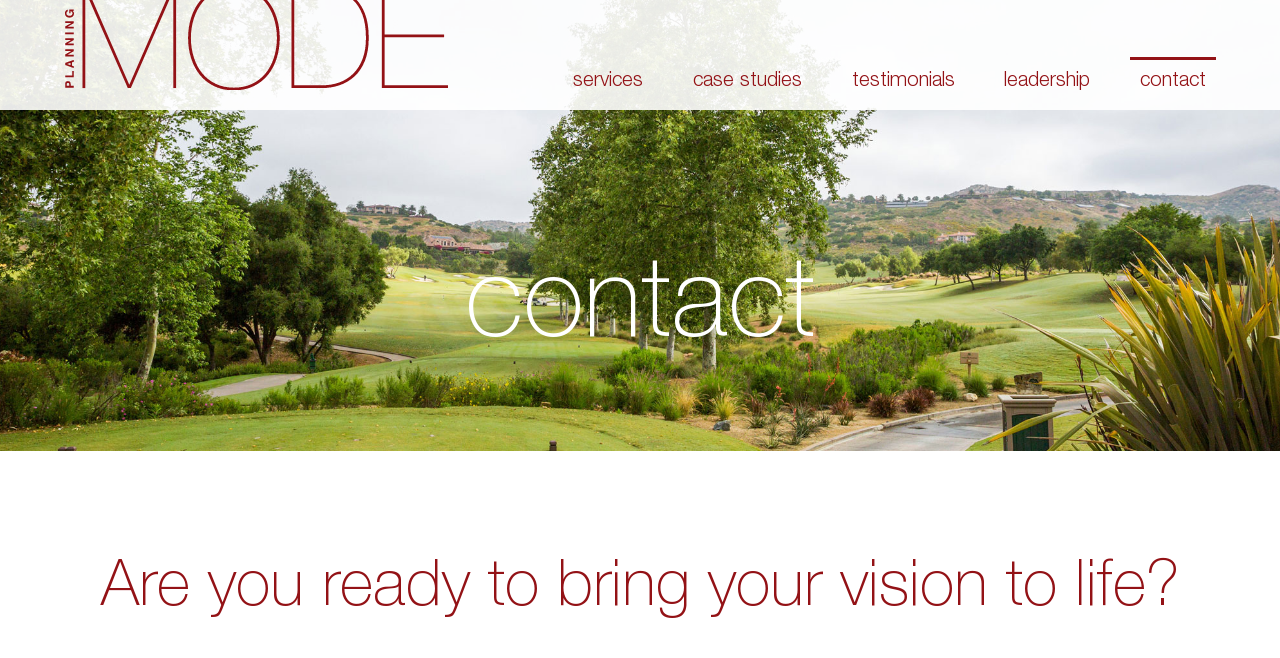

--- FILE ---
content_type: text/html; charset=UTF-8
request_url: https://planningmode.com/contact/
body_size: 6617
content:
<!doctype html>
<html lang="en-US" class="no-js">
<head>
	<meta charset="UTF-8">
	<title>  Contact : planning MODE</title>

	<meta http-equiv="X-UA-Compatible" content="IE=edge,chrome=1">
	<meta name="viewport" content="width=device-width, initial-scale=1.0">
	<meta name="description" content="Just another WordPress site">

	<meta name='robots' content='max-image-preview:large' />
	<style>img:is([sizes="auto" i], [sizes^="auto," i]) { contain-intrinsic-size: 3000px 1500px }</style>
	<script type="text/javascript">
/* <![CDATA[ */
window._wpemojiSettings = {"baseUrl":"https:\/\/s.w.org\/images\/core\/emoji\/16.0.1\/72x72\/","ext":".png","svgUrl":"https:\/\/s.w.org\/images\/core\/emoji\/16.0.1\/svg\/","svgExt":".svg","source":{"concatemoji":"https:\/\/planningmode.com\/wp-includes\/js\/wp-emoji-release.min.js?ver=6.8.3"}};
/*! This file is auto-generated */
!function(s,n){var o,i,e;function c(e){try{var t={supportTests:e,timestamp:(new Date).valueOf()};sessionStorage.setItem(o,JSON.stringify(t))}catch(e){}}function p(e,t,n){e.clearRect(0,0,e.canvas.width,e.canvas.height),e.fillText(t,0,0);var t=new Uint32Array(e.getImageData(0,0,e.canvas.width,e.canvas.height).data),a=(e.clearRect(0,0,e.canvas.width,e.canvas.height),e.fillText(n,0,0),new Uint32Array(e.getImageData(0,0,e.canvas.width,e.canvas.height).data));return t.every(function(e,t){return e===a[t]})}function u(e,t){e.clearRect(0,0,e.canvas.width,e.canvas.height),e.fillText(t,0,0);for(var n=e.getImageData(16,16,1,1),a=0;a<n.data.length;a++)if(0!==n.data[a])return!1;return!0}function f(e,t,n,a){switch(t){case"flag":return n(e,"\ud83c\udff3\ufe0f\u200d\u26a7\ufe0f","\ud83c\udff3\ufe0f\u200b\u26a7\ufe0f")?!1:!n(e,"\ud83c\udde8\ud83c\uddf6","\ud83c\udde8\u200b\ud83c\uddf6")&&!n(e,"\ud83c\udff4\udb40\udc67\udb40\udc62\udb40\udc65\udb40\udc6e\udb40\udc67\udb40\udc7f","\ud83c\udff4\u200b\udb40\udc67\u200b\udb40\udc62\u200b\udb40\udc65\u200b\udb40\udc6e\u200b\udb40\udc67\u200b\udb40\udc7f");case"emoji":return!a(e,"\ud83e\udedf")}return!1}function g(e,t,n,a){var r="undefined"!=typeof WorkerGlobalScope&&self instanceof WorkerGlobalScope?new OffscreenCanvas(300,150):s.createElement("canvas"),o=r.getContext("2d",{willReadFrequently:!0}),i=(o.textBaseline="top",o.font="600 32px Arial",{});return e.forEach(function(e){i[e]=t(o,e,n,a)}),i}function t(e){var t=s.createElement("script");t.src=e,t.defer=!0,s.head.appendChild(t)}"undefined"!=typeof Promise&&(o="wpEmojiSettingsSupports",i=["flag","emoji"],n.supports={everything:!0,everythingExceptFlag:!0},e=new Promise(function(e){s.addEventListener("DOMContentLoaded",e,{once:!0})}),new Promise(function(t){var n=function(){try{var e=JSON.parse(sessionStorage.getItem(o));if("object"==typeof e&&"number"==typeof e.timestamp&&(new Date).valueOf()<e.timestamp+604800&&"object"==typeof e.supportTests)return e.supportTests}catch(e){}return null}();if(!n){if("undefined"!=typeof Worker&&"undefined"!=typeof OffscreenCanvas&&"undefined"!=typeof URL&&URL.createObjectURL&&"undefined"!=typeof Blob)try{var e="postMessage("+g.toString()+"("+[JSON.stringify(i),f.toString(),p.toString(),u.toString()].join(",")+"));",a=new Blob([e],{type:"text/javascript"}),r=new Worker(URL.createObjectURL(a),{name:"wpTestEmojiSupports"});return void(r.onmessage=function(e){c(n=e.data),r.terminate(),t(n)})}catch(e){}c(n=g(i,f,p,u))}t(n)}).then(function(e){for(var t in e)n.supports[t]=e[t],n.supports.everything=n.supports.everything&&n.supports[t],"flag"!==t&&(n.supports.everythingExceptFlag=n.supports.everythingExceptFlag&&n.supports[t]);n.supports.everythingExceptFlag=n.supports.everythingExceptFlag&&!n.supports.flag,n.DOMReady=!1,n.readyCallback=function(){n.DOMReady=!0}}).then(function(){return e}).then(function(){var e;n.supports.everything||(n.readyCallback(),(e=n.source||{}).concatemoji?t(e.concatemoji):e.wpemoji&&e.twemoji&&(t(e.twemoji),t(e.wpemoji)))}))}((window,document),window._wpemojiSettings);
/* ]]> */
</script>
<style id='wp-emoji-styles-inline-css' type='text/css'>

	img.wp-smiley, img.emoji {
		display: inline !important;
		border: none !important;
		box-shadow: none !important;
		height: 1em !important;
		width: 1em !important;
		margin: 0 0.07em !important;
		vertical-align: -0.1em !important;
		background: none !important;
		padding: 0 !important;
	}
</style>
<link rel='stylesheet' id='wp-block-library-css' href='https://planningmode.com/wp-includes/css/dist/block-library/style.min.css?ver=6.8.3' media='all' />
<style id='classic-theme-styles-inline-css' type='text/css'>
/*! This file is auto-generated */
.wp-block-button__link{color:#fff;background-color:#32373c;border-radius:9999px;box-shadow:none;text-decoration:none;padding:calc(.667em + 2px) calc(1.333em + 2px);font-size:1.125em}.wp-block-file__button{background:#32373c;color:#fff;text-decoration:none}
</style>
<style id='global-styles-inline-css' type='text/css'>
:root{--wp--preset--aspect-ratio--square: 1;--wp--preset--aspect-ratio--4-3: 4/3;--wp--preset--aspect-ratio--3-4: 3/4;--wp--preset--aspect-ratio--3-2: 3/2;--wp--preset--aspect-ratio--2-3: 2/3;--wp--preset--aspect-ratio--16-9: 16/9;--wp--preset--aspect-ratio--9-16: 9/16;--wp--preset--color--black: #000000;--wp--preset--color--cyan-bluish-gray: #abb8c3;--wp--preset--color--white: #ffffff;--wp--preset--color--pale-pink: #f78da7;--wp--preset--color--vivid-red: #cf2e2e;--wp--preset--color--luminous-vivid-orange: #ff6900;--wp--preset--color--luminous-vivid-amber: #fcb900;--wp--preset--color--light-green-cyan: #7bdcb5;--wp--preset--color--vivid-green-cyan: #00d084;--wp--preset--color--pale-cyan-blue: #8ed1fc;--wp--preset--color--vivid-cyan-blue: #0693e3;--wp--preset--color--vivid-purple: #9b51e0;--wp--preset--gradient--vivid-cyan-blue-to-vivid-purple: linear-gradient(135deg,rgba(6,147,227,1) 0%,rgb(155,81,224) 100%);--wp--preset--gradient--light-green-cyan-to-vivid-green-cyan: linear-gradient(135deg,rgb(122,220,180) 0%,rgb(0,208,130) 100%);--wp--preset--gradient--luminous-vivid-amber-to-luminous-vivid-orange: linear-gradient(135deg,rgba(252,185,0,1) 0%,rgba(255,105,0,1) 100%);--wp--preset--gradient--luminous-vivid-orange-to-vivid-red: linear-gradient(135deg,rgba(255,105,0,1) 0%,rgb(207,46,46) 100%);--wp--preset--gradient--very-light-gray-to-cyan-bluish-gray: linear-gradient(135deg,rgb(238,238,238) 0%,rgb(169,184,195) 100%);--wp--preset--gradient--cool-to-warm-spectrum: linear-gradient(135deg,rgb(74,234,220) 0%,rgb(151,120,209) 20%,rgb(207,42,186) 40%,rgb(238,44,130) 60%,rgb(251,105,98) 80%,rgb(254,248,76) 100%);--wp--preset--gradient--blush-light-purple: linear-gradient(135deg,rgb(255,206,236) 0%,rgb(152,150,240) 100%);--wp--preset--gradient--blush-bordeaux: linear-gradient(135deg,rgb(254,205,165) 0%,rgb(254,45,45) 50%,rgb(107,0,62) 100%);--wp--preset--gradient--luminous-dusk: linear-gradient(135deg,rgb(255,203,112) 0%,rgb(199,81,192) 50%,rgb(65,88,208) 100%);--wp--preset--gradient--pale-ocean: linear-gradient(135deg,rgb(255,245,203) 0%,rgb(182,227,212) 50%,rgb(51,167,181) 100%);--wp--preset--gradient--electric-grass: linear-gradient(135deg,rgb(202,248,128) 0%,rgb(113,206,126) 100%);--wp--preset--gradient--midnight: linear-gradient(135deg,rgb(2,3,129) 0%,rgb(40,116,252) 100%);--wp--preset--font-size--small: 13px;--wp--preset--font-size--medium: 20px;--wp--preset--font-size--large: 36px;--wp--preset--font-size--x-large: 42px;--wp--preset--spacing--20: 0.44rem;--wp--preset--spacing--30: 0.67rem;--wp--preset--spacing--40: 1rem;--wp--preset--spacing--50: 1.5rem;--wp--preset--spacing--60: 2.25rem;--wp--preset--spacing--70: 3.38rem;--wp--preset--spacing--80: 5.06rem;--wp--preset--shadow--natural: 6px 6px 9px rgba(0, 0, 0, 0.2);--wp--preset--shadow--deep: 12px 12px 50px rgba(0, 0, 0, 0.4);--wp--preset--shadow--sharp: 6px 6px 0px rgba(0, 0, 0, 0.2);--wp--preset--shadow--outlined: 6px 6px 0px -3px rgba(255, 255, 255, 1), 6px 6px rgba(0, 0, 0, 1);--wp--preset--shadow--crisp: 6px 6px 0px rgba(0, 0, 0, 1);}:where(.is-layout-flex){gap: 0.5em;}:where(.is-layout-grid){gap: 0.5em;}body .is-layout-flex{display: flex;}.is-layout-flex{flex-wrap: wrap;align-items: center;}.is-layout-flex > :is(*, div){margin: 0;}body .is-layout-grid{display: grid;}.is-layout-grid > :is(*, div){margin: 0;}:where(.wp-block-columns.is-layout-flex){gap: 2em;}:where(.wp-block-columns.is-layout-grid){gap: 2em;}:where(.wp-block-post-template.is-layout-flex){gap: 1.25em;}:where(.wp-block-post-template.is-layout-grid){gap: 1.25em;}.has-black-color{color: var(--wp--preset--color--black) !important;}.has-cyan-bluish-gray-color{color: var(--wp--preset--color--cyan-bluish-gray) !important;}.has-white-color{color: var(--wp--preset--color--white) !important;}.has-pale-pink-color{color: var(--wp--preset--color--pale-pink) !important;}.has-vivid-red-color{color: var(--wp--preset--color--vivid-red) !important;}.has-luminous-vivid-orange-color{color: var(--wp--preset--color--luminous-vivid-orange) !important;}.has-luminous-vivid-amber-color{color: var(--wp--preset--color--luminous-vivid-amber) !important;}.has-light-green-cyan-color{color: var(--wp--preset--color--light-green-cyan) !important;}.has-vivid-green-cyan-color{color: var(--wp--preset--color--vivid-green-cyan) !important;}.has-pale-cyan-blue-color{color: var(--wp--preset--color--pale-cyan-blue) !important;}.has-vivid-cyan-blue-color{color: var(--wp--preset--color--vivid-cyan-blue) !important;}.has-vivid-purple-color{color: var(--wp--preset--color--vivid-purple) !important;}.has-black-background-color{background-color: var(--wp--preset--color--black) !important;}.has-cyan-bluish-gray-background-color{background-color: var(--wp--preset--color--cyan-bluish-gray) !important;}.has-white-background-color{background-color: var(--wp--preset--color--white) !important;}.has-pale-pink-background-color{background-color: var(--wp--preset--color--pale-pink) !important;}.has-vivid-red-background-color{background-color: var(--wp--preset--color--vivid-red) !important;}.has-luminous-vivid-orange-background-color{background-color: var(--wp--preset--color--luminous-vivid-orange) !important;}.has-luminous-vivid-amber-background-color{background-color: var(--wp--preset--color--luminous-vivid-amber) !important;}.has-light-green-cyan-background-color{background-color: var(--wp--preset--color--light-green-cyan) !important;}.has-vivid-green-cyan-background-color{background-color: var(--wp--preset--color--vivid-green-cyan) !important;}.has-pale-cyan-blue-background-color{background-color: var(--wp--preset--color--pale-cyan-blue) !important;}.has-vivid-cyan-blue-background-color{background-color: var(--wp--preset--color--vivid-cyan-blue) !important;}.has-vivid-purple-background-color{background-color: var(--wp--preset--color--vivid-purple) !important;}.has-black-border-color{border-color: var(--wp--preset--color--black) !important;}.has-cyan-bluish-gray-border-color{border-color: var(--wp--preset--color--cyan-bluish-gray) !important;}.has-white-border-color{border-color: var(--wp--preset--color--white) !important;}.has-pale-pink-border-color{border-color: var(--wp--preset--color--pale-pink) !important;}.has-vivid-red-border-color{border-color: var(--wp--preset--color--vivid-red) !important;}.has-luminous-vivid-orange-border-color{border-color: var(--wp--preset--color--luminous-vivid-orange) !important;}.has-luminous-vivid-amber-border-color{border-color: var(--wp--preset--color--luminous-vivid-amber) !important;}.has-light-green-cyan-border-color{border-color: var(--wp--preset--color--light-green-cyan) !important;}.has-vivid-green-cyan-border-color{border-color: var(--wp--preset--color--vivid-green-cyan) !important;}.has-pale-cyan-blue-border-color{border-color: var(--wp--preset--color--pale-cyan-blue) !important;}.has-vivid-cyan-blue-border-color{border-color: var(--wp--preset--color--vivid-cyan-blue) !important;}.has-vivid-purple-border-color{border-color: var(--wp--preset--color--vivid-purple) !important;}.has-vivid-cyan-blue-to-vivid-purple-gradient-background{background: var(--wp--preset--gradient--vivid-cyan-blue-to-vivid-purple) !important;}.has-light-green-cyan-to-vivid-green-cyan-gradient-background{background: var(--wp--preset--gradient--light-green-cyan-to-vivid-green-cyan) !important;}.has-luminous-vivid-amber-to-luminous-vivid-orange-gradient-background{background: var(--wp--preset--gradient--luminous-vivid-amber-to-luminous-vivid-orange) !important;}.has-luminous-vivid-orange-to-vivid-red-gradient-background{background: var(--wp--preset--gradient--luminous-vivid-orange-to-vivid-red) !important;}.has-very-light-gray-to-cyan-bluish-gray-gradient-background{background: var(--wp--preset--gradient--very-light-gray-to-cyan-bluish-gray) !important;}.has-cool-to-warm-spectrum-gradient-background{background: var(--wp--preset--gradient--cool-to-warm-spectrum) !important;}.has-blush-light-purple-gradient-background{background: var(--wp--preset--gradient--blush-light-purple) !important;}.has-blush-bordeaux-gradient-background{background: var(--wp--preset--gradient--blush-bordeaux) !important;}.has-luminous-dusk-gradient-background{background: var(--wp--preset--gradient--luminous-dusk) !important;}.has-pale-ocean-gradient-background{background: var(--wp--preset--gradient--pale-ocean) !important;}.has-electric-grass-gradient-background{background: var(--wp--preset--gradient--electric-grass) !important;}.has-midnight-gradient-background{background: var(--wp--preset--gradient--midnight) !important;}.has-small-font-size{font-size: var(--wp--preset--font-size--small) !important;}.has-medium-font-size{font-size: var(--wp--preset--font-size--medium) !important;}.has-large-font-size{font-size: var(--wp--preset--font-size--large) !important;}.has-x-large-font-size{font-size: var(--wp--preset--font-size--x-large) !important;}
:where(.wp-block-post-template.is-layout-flex){gap: 1.25em;}:where(.wp-block-post-template.is-layout-grid){gap: 1.25em;}
:where(.wp-block-columns.is-layout-flex){gap: 2em;}:where(.wp-block-columns.is-layout-grid){gap: 2em;}
:root :where(.wp-block-pullquote){font-size: 1.5em;line-height: 1.6;}
</style>
<link rel='stylesheet' id='wp-components-css' href='https://planningmode.com/wp-includes/css/dist/components/style.min.css?ver=6.8.3' media='all' />
<link rel='stylesheet' id='godaddy-styles-css' href='https://planningmode.com/wp-content/mu-plugins/vendor/wpex/godaddy-launch/includes/Dependencies/GoDaddy/Styles/build/latest.css?ver=2.0.2' media='all' />
<link rel='stylesheet' id='eeb-css-frontend-css' href='https://planningmode.com/wp-content/plugins/email-encoder-bundle/assets/css/style.css?ver=54d4eedc552c499c4a8d6b89c23d3df1' media='all' />
<link rel='stylesheet' id='dashicons-css' href='https://planningmode.com/wp-includes/css/dashicons.min.css?ver=6.8.3' media='all' />
<link rel='stylesheet' id='grid-css' href='https://planningmode.com/wp-content/themes/planningmode/css/grid.css?ver=1.0' media='all' />
<link rel='stylesheet' id='slick-css' href='https://planningmode.com/wp-content/themes/planningmode/css/slick.css?ver=1.0' media='all' />
<link rel='stylesheet' id='slicktheme-css' href='https://planningmode.com/wp-content/themes/planningmode/css/slick-theme.css?ver=1.54' media='all' />
<link rel='stylesheet' id='animate-css' href='https://planningmode.com/wp-content/themes/planningmode/css/animate.css?ver=1.0' media='all' />
<link rel='stylesheet' id='planningmode-css' href='https://planningmode.com/wp-content/themes/planningmode/css/planning-mode.css?ver=1.337' media='all' />
<link rel='stylesheet' id='mqueries-css' href='https://planningmode.com/wp-content/themes/planningmode/css/media-queries.css?ver=1.10' media='all' />
<script type="text/javascript" src="https://planningmode.com/wp-includes/js/jquery/jquery.min.js?ver=3.7.1" id="jquery-core-js"></script>
<script type="text/javascript" src="https://planningmode.com/wp-includes/js/jquery/jquery-migrate.min.js?ver=3.4.1" id="jquery-migrate-js"></script>
<script type="text/javascript" id="authorize_net_nfpluginsettings-js-extra">
/* <![CDATA[ */
var params = {"clearLogRestUrl":"https:\/\/planningmode.com\/wp-json\/nf-authorize-net\/debug-log\/delete-all","clearLogButtonId":"authorize_net_clear_debug_logger","downloadLogRestUrl":"https:\/\/planningmode.com\/wp-json\/nf-authorize-net\/debug-log\/get-all","downloadLogButtonId":"authorize_net_download_debug_logger"};
/* ]]> */
</script>
<script type="text/javascript" src="https://planningmode.com/wp-content/plugins/ninja-forms-authorize-net/assets/js/nfpluginsettings.js?ver=3.1.4" id="authorize_net_nfpluginsettings-js"></script>
<script type="text/javascript" src="https://planningmode.com/wp-content/themes/planningmode/js/jquery.viewportchecker.min.js?ver=1.8.8" id="viewport-js"></script>
<script type="text/javascript" src="https://planningmode.com/wp-content/themes/planningmode/js/parallax.js?ver=1.0.0" id="parallax-js"></script>
<script type="text/javascript" src="https://planningmode.com/wp-content/themes/planningmode/fonts/PlanningMODE.js?ver=1.0.0" id="pmfonts-js"></script>
<script type="text/javascript" src="https://planningmode.com/wp-content/themes/planningmode/js/jquery.matchHeight-min.js?ver=1.0.0" id="matchheight-js"></script>
<script type="text/javascript" src="https://planningmode.com/wp-content/themes/planningmode/js/planning-mode.js?ver=1.0.10" id="planningmodejs-js"></script>
<script type="text/javascript" src="https://planningmode.com/wp-content/plugins/email-encoder-bundle/assets/js/custom.js?ver=2c542c9989f589cd5318f5cef6a9ecd7" id="eeb-js-frontend-js"></script>
<link rel="https://api.w.org/" href="https://planningmode.com/wp-json/" /><link rel="alternate" title="JSON" type="application/json" href="https://planningmode.com/wp-json/wp/v2/pages/12" /><link rel="alternate" title="oEmbed (JSON)" type="application/json+oembed" href="https://planningmode.com/wp-json/oembed/1.0/embed?url=https%3A%2F%2Fplanningmode.com%2Fcontact%2F" />
<link rel="alternate" title="oEmbed (XML)" type="text/xml+oembed" href="https://planningmode.com/wp-json/oembed/1.0/embed?url=https%3A%2F%2Fplanningmode.com%2Fcontact%2F&#038;format=xml" />
		<style type="text/css" id="wp-custom-css">
			/* Payments Page */
#payments-wrap {
    max-width: 700px;
    margin: 0 auto;
    width: 100%;
}

#payments-wrap a {
  color: #931216;
	opacity:1;
}
#payments-wrap a:hover {
	opacity:.75;
}


/* Ninja Forms Style Overrides */
.wp-pmode .nf-form-content .list-select-wrap .nf-field-element>div,
.wp-pmode .nf-form-content input:not([type=button]):not([type=submit]),
.wp-pmode .nf-form-content textarea {
    background: #ffffff;
    color: #58595B;
    font-size: 19px;
    font-weight: normal;
    font-family: HelveticaNeueLTStd-Roman;
}

.wp-pmode .nf-form-content input[type=button],
.wp-pmode .nf-form-content input[type=submit] {
    background: #931216;
    color: #ffffff;
    font-family: HelveticaNeueLTStd-Th;
    font-weight: normal;
    font-style: normal;
    font-size: 1.25em;
}

.wp-pmode .nf-form-content input[type=button]:hover,
.wp-pmode .nf-form-content input[type=submit]:hover {
    background: #c5191e;
    color: #ffffff;
    cursor: pointer;
}



.wp-pmode .nf-form-content textarea.ninja-forms-field {
	  color: #58595B;
    height: 80px;
    font-family: HelveticaNeueLTStd-Roman;
}

.wp-pmode .nf-field-label .nf-label-span,
.wp-pmode .nf-field-label label {
    font-family: HelveticaNeueLTStd-Lt;
    font-weight: normal;
    color: #931216;
}

.wp-pmode .nf-form-content {
    max-width: 100%;
    padding: 0;
}

/* Error Display */
.wp-pmode .nf-before-form-content,
.wp-pmode .nf-after-form-content,
.wp-pmode .nf-after-field {
    display: none;
}

.wp-pmode .nf-error .ninja-forms-field {
    border-color: #931216 !important;
}

.wp-pmode .nf-error.field-wrap .nf-field-element:after {
    background: #931216;
}
.wp-pmode .nf-error-msg, .wp-pmode .ninja-forms-req-symbol {
    color: #931216;
}

/* Pass Display */
.wp-pmode .nf-pass .ninja-forms-field {
    border-color: #c4c4c4 !important;
}

.wp-pmode .nf-pass.field-wrap .nf-field-element:after {
    display: none;
}

.pm-payment-amount {}		</style>
		
	
</head>
<body class="wp-singular page-template page-template-template-contact page-template-template-contact-php page page-id-12 wp-theme-planningmode size-1140 wp-pmode contact">

	
	<!-- HEADER -->
	<header role="banner" >    
		<nav class="full-nav">
			<div class="full-nav-logo">
				<a href="https://planningmode.com" class="logo">
								<img src="https://planningmode.com/wp-content/themes/planningmode/img/Planning-Mode-Logo-Red.svg" alt="PlanningMODE">
								</a>
			</div>

			<ul id="full-nav-menu" class="right"><li id="menu-item-239" class="menu-item menu-item-type-post_type menu-item-object-page menu-item-239"><a href="https://planningmode.com/services/">Services</a></li>
<li id="menu-item-235" class="menu-item menu-item-type-post_type menu-item-object-page menu-item-235"><a href="https://planningmode.com/case-studies/">Case Studies</a></li>
<li id="menu-item-240" class="menu-item menu-item-type-post_type menu-item-object-page menu-item-240"><a href="https://planningmode.com/testimonials/">Testimonials</a></li>
<li id="menu-item-238" class="menu-item menu-item-type-post_type menu-item-object-page menu-item-238"><a href="https://planningmode.com/leadership/">Leadership</a></li>
<li id="menu-item-236" class="menu-item menu-item-type-post_type menu-item-object-page current-menu-item page_item page-item-12 current_page_item menu-item-236"><a href="https://planningmode.com/contact/" aria-current="page">Contact</a></li>
</ul>
			<div id="mobile-navtrigger" class="right">
				<span></span>
				<span></span>
				<span></span>
				<span></span>
			</div>
		</nav>
		<nav id="mobile-nav">
			<ul id="menu-primary-menu-top-nav" class="menu"><li class="menu-item menu-item-type-post_type menu-item-object-page menu-item-239"><a href="https://planningmode.com/services/">Services</a></li>
<li class="menu-item menu-item-type-post_type menu-item-object-page menu-item-235"><a href="https://planningmode.com/case-studies/">Case Studies</a></li>
<li class="menu-item menu-item-type-post_type menu-item-object-page menu-item-240"><a href="https://planningmode.com/testimonials/">Testimonials</a></li>
<li class="menu-item menu-item-type-post_type menu-item-object-page menu-item-238"><a href="https://planningmode.com/leadership/">Leadership</a></li>
<li class="menu-item menu-item-type-post_type menu-item-object-page current-menu-item page_item page-item-12 current_page_item menu-item-236"><a href="https://planningmode.com/contact/" aria-current="page">Contact</a></li>
</ul>		</nav>
	</header>

	<script type="text/javascript">
    //Delay top nav load until dom ready
    jQuery(document).ready(function($) {  
    	innerWidth = $('body').innerWidth();
    	if (innerWidth > 900) {
    		$('ul#full-nav-menu').fadeIn();
    	}
    	else {
    		$('ul#full-nav-menu').fadeOut();
    	}


    	$(window).resize(function() {
    		innerWidth = $('body').innerWidth();
    		if (innerWidth > 900) {
    			$('ul#full-nav-menu').fadeIn();
    		}
    		else {
    			$('ul#full-nav-menu').fadeOut();
    		}
    	});


    });

</script>
<!-- Page Hero/Header -->
<section id="hero" data-parallax="scroll" data-image-src="https://planningmode.com/wp-content/uploads/2017/07/PlanningMODE_Contact_01.jpg" data-speed="0.3" data-bleed="1"> 
	<h1>Contact</h1>
</section>

<section id="headline" class="section"> 
	<div class="line">
		<div class="h1 text-center">Are you ready to bring your vision to life?</div>
	</div>
</section>
<section id="contact-wrap" class="section padding-top-0"> 
	<div class="line contacts">

		<div class="s-12 m-12 l-12 contact-left">
						<div class="contact-group">
				<img class="contact-icon" src="https://planningmode.com/wp-content/themes/planningmode/img/contact_call_2.svg">
				<div class="contact-icon-label">Call Us</div>
				<h3><a href="tel:2148917770">214.891.7770</a></h3>
			</div>
			
						<div class="contact-group">
				<img class="contact-icon" src="https://planningmode.com/wp-content/themes/planningmode/img/contact_email_2.svg">
				<div class="contact-icon-label">Email Us</div>
				<h3><a href="javascript:;" data-enc-email="vasb[at]cynaavatzbqr.pbz" class="mail-link" data-wpel-link="ignore"><span id="eeb-580283-487982"></span><script type="text/javascript">(function() {var ml="i4ean%ogmld.0fpc",mi="04=651<>934404786:2;?68",o="";for(var j=0,l=mi.length;j<l;j++) {o+=ml.charAt(mi.charCodeAt(j)-48);}document.getElementById("eeb-580283-487982").innerHTML = decodeURIComponent(o);}());</script><noscript>*protected email*</noscript></a></h3>
			</div>
			
						<div class="contact-group">
				<img class="contact-icon" src="https://planningmode.com/wp-content/themes/planningmode/img/contact_visit_2.svg">
				<div class="contact-icon-label">Visit Us</div>
				<h3><a target="_blank" href="https://www.google.com/maps/dir/planning MODE 6301 Gaston Avenue  Suite 235  Dallas, TX 75214">6301 Gaston Avenue<br />
Suite 235<br />
Dallas, TX 75214</a></h3>
			</div>
			


			<div class="contact-group">
				<img class="contact-icon" src="https://planningmode.com/wp-content/themes/planningmode/img/contact_follow_2.svg">
				<div class="contact-icon-label">Follow Us</div>
				<ul id="social-icons">
										<li><a href="http://www.facebook.com/planningMODE" target="_blank" title="Follow Us on Facebook">
						<span class="contact-social-icon"><img src="https://planningmode.com/wp-content/themes/planningmode/img/social-icon-facebook.svg"></span>
					</a></li>
					
										<li><a href="http://www.instagram.com/planningMODE_" target="_blank" title="Follow Us on Instagram">
						<span class="contact-social-icon"><img src="https://planningmode.com/wp-content/themes/planningmode/img/social-icon-instagram.svg"></span>
					</a></li>
					
										<li><a href="http://www.twitter.com/planningMODE_" target="_blank" title="Follow Us on Twitter">
						<span class="contact-social-icon"><img src="https://planningmode.com/wp-content/themes/planningmode/img/social-icon-twitter.svg"></span>
					</a></li>
									</ul>
			</div>



		</div>


	</div>
</section>
	<!-- FOOTER -->
	<footer>    

		<div class="footer-logo">
			<a href="https://planningmode.com" class="logo"><img src="https://planningmode.com/wp-content/themes/planningmode/img/Planning-Mode-Logo.svg" alt="PlanningMODE"></a>
		</div>

		<div class="footer-tagline right">
			Making a big impression<br>
			by focusing on small details.
		</div>
		<div style="clear: both;">&nbsp;</div>

	</footer>

	

	<script type="speculationrules">
{"prefetch":[{"source":"document","where":{"and":[{"href_matches":"\/*"},{"not":{"href_matches":["\/wp-*.php","\/wp-admin\/*","\/wp-content\/uploads\/*","\/wp-content\/*","\/wp-content\/plugins\/*","\/wp-content\/themes\/planningmode\/*","\/*\\?(.+)"]}},{"not":{"selector_matches":"a[rel~=\"nofollow\"]"}},{"not":{"selector_matches":".no-prefetch, .no-prefetch a"}}]},"eagerness":"conservative"}]}
</script>
<script type="text/javascript" src="https://planningmode.com/wp-includes/js/jquery/ui/effect.min.js?ver=1.13.3" id="jquery-effects-core-js"></script>

	<!-- analytics -->
	<script>
		(function(f,i,r,e,s,h,l){i['GoogleAnalyticsObject']=s;f[s]=f[s]||function(){
			(f[s].q=f[s].q||[]).push(arguments)},f[s].l=1*new Date();h=i.createElement(r),
			l=i.getElementsByTagName(r)[0];h.async=1;h.src=e;l.parentNode.insertBefore(h,l)
		})(window,document,'script','//www.google-analytics.com/analytics.js','ga');
		ga('create', 'UA-XXXXXXXX-XX', 'yourdomain.com');
		ga('send', 'pageview');
	</script>


</body>
</html>

--- FILE ---
content_type: text/css
request_url: https://planningmode.com/wp-content/themes/planningmode/css/grid.css?ver=1.0
body_size: 2310
content:
/*********************************************
Resets
**********************************************/

html, body, div, span, applet, object, iframe,
h1, h2, h3, h4, h5, h6, p, blockquote, pre,
a, abbr, acronym, address, big, cite, code,
del, dfn, em, img, ins, kbd, q, s, samp,
small, strike, strong, sub, sup, tt, var,
b, u, i, center,
dl, dt, dd, ol, ul, li,
fieldset, form, label, legend,
table, caption, tbody, tfoot, thead, tr, th, td,
article, aside, canvas, details, embed, 
figure, figcaption, footer, header, hgroup, 
menu, nav, output, ruby, section, summary,
time, mark, audio, video {
	margin: 0;
	padding: 0;
	border: 0;
	font-size: 100%;
	font: inherit;
	vertical-align: baseline;
}
/* HTML5 display-role reset for older browsers */
article, aside, details, figcaption, figure, 
footer, header, hgroup, menu, nav, section {
	display: block;
}
body {
	line-height: 1;
}
ol, ul {
	list-style: none;
}
blockquote, q {
	quotes: none;
}
blockquote:before, blockquote:after,
q:before, q:after {
	content: '';
	content: none;
}
table {
	border-collapse: collapse;
	border-spacing: 0;
}


/*********************************************
Basics
**********************************************/

* {  
  -webkit-box-sizing:border-box;
  -moz-box-sizing:border-box;
  box-sizing:border-box;
  margin:0; 
}
body {
  font-size:16px;
  color:#000;
}
a, a:link, a:visited, a:hover, a:active {
  text-decoration:none;
  transition:all 0.20s linear 0s;
  -o-transition:all 0.20s linear 0s;
  -ms-transition:all 0.20s linear 0s;
  -moz-transition:all 0.20s linear 0s;
  -webkit-transition:all 0.20s linear 0s;
}  
img {
  border:0;
  display:block;
  height:auto;
  max-width:100%;
  width:auto;
}



/*********************************************
Grid System
**********************************************/
.size-960 .line,.size-1140 .line,.size-1280 .line {
  margin:0 auto;
  padding:0 0.625rem;
}
.size-960 .line {max-width:60rem;}
.size-1140 .line {max-width:71.25rem;}
.size-1280 .line {max-width:80rem;}
.size-960.align-content-left .line,.size-1140.align-content-left .line,.size-1280.align-content-left .line {margin-left:0;}
form {line-height:1.4;}
nav {
  display:block;
  width:100%;
}
.line:after, nav:after, .center:after, .box:after, .margin:after, .margin2x:after {
  clear:both;
  content:".";
  display:block;
  height:0;
  line-height:0;
  visibility:hidden;
}
.padding {
  display:list-item;
  list-style:none outside none;
  padding:10px;
}
.margin,.margin2x {display: block;}
.margin {margin:0 -0.625rem;}
.margin2x {margin:0 -1.25rem;}
.line {clear:left;}
.line .line {padding:0;}
.hide-l {display:none;}
.box {
  background:none repeat scroll 0 0 #fff;
  display:block;
  padding:1.25rem;
  width:100%;
}
.margin-bottom {margin-bottom:1.25rem;}
.margin-bottom2x {margin-bottom:2.5rem;}
.s-1, .s-2, .s-five,.s-3, .s-4, .s-5, .s-6, .s-7, .s-8, .s-9, .s-10, .s-11, .s-12, .m-1, .m-2, .m-five, .m-3, .m-4, .m-5, .m-6, .m-7, .m-8, .m-9, .m-10, .m-11, .m-12, .l-1, .l-2, .l-five, .l-3, .l-4, .l-5, .l-6, .l-7, .l-8, .l-9, .l-10, .l-11, .l-12 {
  float:left;
  position:static;
}
.l-offset-1 {margin-left:8.3333%;}
.l-offset-2 {margin-left:16.6666%;}
.l-offset-five {margin-left:16.6666%;}
.l-offset-3 {margin-left:25%;}
.l-offset-4 {margin-left:33.3333%;}
.l-offset-5 {margin-left:41.6666%;}
.l-offset-6 {margin-left:50%;}
.l-offset-7 {margin-left:58.3333%;}
.l-offset-8 {margin-left:66.6666%;}
.l-offset-9 {margin-left:75%;}
.l-offset-10 {margin-left:83.3333%;}
.l-offset-11 {margin-left:91.6666%;}
.l-offset-12 {margin-left:100%;} 
.s-1 {width:8.3333%;}
.s-2 {width:16.6666%;}
.s-five {width:16.6666%;}
.s-3 {width:25%;}
.s-4 {width:33.3333%;}
.s-5 {width:41.6666%;}
.s-6 {width:50%;}
.s-7 {width:58.3333%;}
.s-8 {width:66.6666%;}
.s-9 {width:75%;}
.s-10 {width:83.3333%;}
.s-11 {width:91.6666%;}
.s-12 {width:100%;}
.margin > .s-1,.margin > .s-2,.margin > .s-five,.margin > .s-3,.margin > .s-4,.margin > .s-5,.margin > .s-6,.margin > .s-7,.margin > .s-8,.margin > .s-9,.margin > .s-10,.margin > .s-11,.margin > .s-12,
.margin > .m-1,.margin > .m-2,.margin > .m-five,.margin > .m-3,.margin > .m-4,.margin > .m-5,.margin > .m-6,.margin > .m-7,.margin > .m-8,.margin > .m-9,.margin > .m-10,.margin > .m-11,.margin > .m-12,
.margin > .l-1,.margin > .l-2,.margin > .l-five,.margin > .l-3,.margin > .l-4,.margin > .l-5,.margin > .l-6,.margin > .l-7,.margin > .l-8,.margin > .l-9,.margin > .l-10,.margin > .l-11,.margin > .l-12 {padding:0 0.625rem;}
.margin2x > .s-1,.margin2x > .s-2,.margin2x > .s-five,.margin2x > .s-3,.margin2x > .s-4,.margin2x > .s-5,.margin2x > .s-6,.margin2x > .s-7,.margin2x > .s-8,.margin2x > .s-9,.margin2x > .s-10,.margin2x > .s-11,.margin2x > .s-12,
.margin2x > .m-1,.margin2x > .m-2,.margin2x > .m-five,.margin2x > .m-3,.margin2x > .m-4,.margin2x > .m-5,.margin2x > .m-6,.margin2x > .m-7,.margin2x > .m-8,.margin2x > .m-9,.margin2x > .m-10,.margin2x > .m-11,.margin2x > .m-12,
.margin2x > .l-1,.margin2x > .l-2,.margin2x > .l-five,.margin2x > .l-3,.margin2x > .l-4,.margin2x > .l-5,.margin2x > .l-6,.margin2x > .l-7,.margin2x > .l-8,.margin2x > .l-9,.margin2x > .l-10,.margin2x > .l-11,.margin2x > .l-12 {padding:0 1.25rem;}
.m-1 {width:8.3333%;}
.m-2 {width:16.6666%;}
.m-five {width:20%;}
.m-3 {width:25%;}
.m-4 {width:33.3333%;}
.m-5 {width:41.6666%;}
.m-6 {width:50%;}
.m-7 {width:58.3333%;}
.m-8 {width:66.6666%;}
.m-9 {width:75%;}
.m-10 {width:83.3333%;}
.m-11 {width:91.6666%;}
.m-12 {width:100%;}
.l-1 {width:8.3333%;}
.l-2 {width:16.6666%;}
.l-five {width:20%;}
.l-3 {width:25%;}
.l-4 {width:33.3333%;}
.l-5 {width:41.6666%;}
.l-6 {width:50%;}
.l-7 {width:58.3333%;}
.l-8 {width:66.6666%;}
.l-9 {width:75%;}
.l-10 {width:83.3333%;}
.l-11 {width:91.6666%;}
.l-12 {width:100%;}
.right {float:right;}
.left {float:left;}  


/* Padding Mods */
.padding-top-0 {
 padding-top: 0 !important;
}

.padding-bottom-0 {
 padding-bottom: 0 !important; 
}

.padding-left-0 {
 padding-left: 0 !important;
}

.padding-right-0 {
 padding-right: 0 !important; 
}


/* Margins */
.margin-top {
  margin-top: 1.25rem !important;
}
.margin-left {
  margin-left: 1.25rem !important;
}
.margin-right {
  margin-right: 1.25rem !important;
}
.margin-top-bottom {
  margin-top: 1.25rem !important;
  margin-bottom: 1.25rem !important;
}
.margin-left-right {
  margin-left: 1.25rem !important;
  margin-right: 1.25rem !important;
}
.margin-top-0 {
  margin-top: 0 !important;
  display: block;
}
.margin-top-10 {
  margin-top: 10px !important;
  display: block;
}
.margin-top-15 {
  margin-top: 15px !important;
  display: block;
} 
.margin-top-20 {
  margin-top: 20px !important;
  display: block;
} 
.margin-top-30 {
  margin-top: 30px !important;
  display: block;
} 
.margin-top-40 {
  margin-top: 40px !important;
  display: block;
}
.margin-top-50 {
  margin-top: 50px !important;
  display: block;
}
.margin-bottom-0 {
  margin-bottom: 0 !important;
  display: block;
}
.margin-bottom-10 {
  margin-bottom: 10px !important;
  display: block;
}
.margin-bottom-15 {
  margin-bottom: 15px !important;
  display: block;
} 
.margin-bottom-20 {
  margin-bottom: 20px !important;
  display: block;
} 
.margin-bottom-30 {
  margin-bottom: 30px !important;
  display: block;
} 
.margin-bottom-40 {
  margin-bottom: 40px !important;
  display: block;
}
.margin-bottom-50 {
  margin-bottom: 50px !important;
  display: block;
}
.margin-left-0 {
  margin-left: 0 !important;
}
.margin-left-10 {
  margin-left: 10px !important;
}
.margin-left-15 {
  margin-left: 15px !important;
} 
.margin-left-20 {
  margin-left: 20px !important;
} 
.margin-left-30 {
  margin-left: 30px !important;
} 
.margin-left-40 {
  margin-left: 40px !important;
}
.margin-left-50 {
  margin-left: 50px !important;
}
.margin-right-0 {
  margin-right: 0 !important;
}
.margin-right-10 {
  margin-right: 10px !important;
}
.margin-right-15 {
  margin-right: 15px !important;
} 
.margin-right-20 {
  margin-right: 20px !important;
} 
.margin-right-30 {
  margin-right: 30px !important;
} 
.margin-right-40 {
  margin-right: 40px !important;
}
.margin-right-50 {
  margin-right: 50px !important;
}

@media screen and (max-width:768px) {
  .size-960,.size-1140,.size-1280 {max-width:768px;}
  .hide-l,.hide-s {display:block;}
  .hide-m {display:none;}
  .l-offset-1,.l-offset-2,.l-offset-five,.l-offset-3,.l-offset-4,.l-offset-5,.l-offset-6,.l-offset-7,.l-offset-8,.l-offset-9,.l-offset-10,.l-offset-11,.l-offset-12{margin-left:0;}
  .m-offset-1 {margin-left:8.3333%;}
  .m-offset-2 {margin-left:16.6666%;}
  .m-offset-five {margin-left:16.6666%;}
  .m-offset-3 {margin-left:25%;}
  .m-offset-4 {margin-left:33.3333%;}
  .m-offset-5 {margin-left:41.6666%;}
  .m-offset-6 {margin-left:50%;}
  .m-offset-7 {margin-left:58.3333%;}
  .m-offset-8 {margin-left:66.6666%;}
  .m-offset-9 {margin-left:75%;}
  .m-offset-10 {margin-left:83.3333%;}
  .m-offset-11 {margin-left:91.6666%;}
  .m-offset-12 {margin-left:100%;} 
  .l-1 {width:8.3333%;}
  .l-2 {width:16.6666%;}
  .l-five {width:20%;}
  .l-3 {width:25%;}
  .l-4 {width:33.3333%;}
  .l-5 {width:41.6666%;}
  .l-6 {width:50%;}
  .l-7 {width:58.3333%;}
  .l-8 {width:66.6666%;}
  .l-9 {width:75%;}
  .l-10 {width:83.3333%;}
  .l-11 {width:91.6666%;}
  .l-12 {width:100%;}
  .s-1 {width:8.3333%;}
  .s-2 {width:16.6666%;}
  .s-five {width:20%;}
  .s-3 {width:25%;}
  .s-4 {width:33.3333%;}
  .s-5 {width:41.6666%;}
  .s-6 {width:50%;}
  .s-7 {width:58.3333%;}
  .s-8 {width:66.6666%;}
  .s-9 {width:75%;}
  .s-10 {width:83.3333%;}
  .s-11 {width:91.6666%;}
  .s-12 {width:100%}
  .m-1 {width:8.3333%;}
  .m-2 {width:16.6666%;}
  .m-five {width:20%;}
  .m-3 {width:25%;}
  .m-4 {width:33.3333%;}
  .m-5 {width:41.6666%;}
  .m-6 {width:50%;}
  .m-7 {width:58.3333%;}
  .m-8 {width:66.6666%;}
  .m-9 {width:75%;}
  .m-10 {width:83.3333%;}
  .m-11 {width:91.6666%;}
  .m-12 {width:100%}
  /*Margins*/
  .margin-m-top {
    margin-top: 1.25rem !important;
    display: block;
  }
  .margin-m-bottom {
    margin-bottom: 1.25rem !important;
    display: block;
  }
  .margin-m-left {
    margin-left: 1.25rem !important;
  }
  .margin-m-right {
    margin-right: 1.25rem !important;
  }
  .margin-m-top-bottom {
    margin-top: 1.25rem !important;
    margin-bottom: 1.25rem !important;
    display: block;
  }
  .margin-m-left-right {
    margin-left: 1.25rem !important;
    margin-right: 1.25rem !important;
  }
  .margin-m-top-0 {
    margin-top: 0 !important;
    display: block;
  }
  .margin-m-top-10 {
    margin-top: 10px !important; 
    display: block;
  }
  .margin-m-top-15 {
    margin-top: 15px !important;
    display: block;
  } 
  .margin-m-top-20 {
    margin-top: 20px !important; 
    display: block;
  } 
  .margin-m-top-30 {
    margin-top: 30px !important;
    display: block;
  } 
  .margin-m-top-40 {
    margin-top: 40px !important;
    display: block;
  }
  .margin-m-top-50 {
    margin-top: 50px !important;
    display: block;
  }
  .margin-m-bottom-0 {
    margin-bottom: 0 !important; 
    display: block;
  }
  .margin-m-bottom-10 {
    margin-bottom: 10px !important; 
    display: block;
  }
  .margin-m-bottom-15 {
    margin-bottom: 15px !important;
    display: block;
  } 
  .margin-m-bottom-20 {
    margin-bottom: 20px !important;
    display: block;
  } 
  .margin-m-bottom-30 {
    margin-bottom: 30px !important;
    display: block;
  } 
  .margin-m-bottom-40 {
    margin-bottom: 40px !important;
    display: block;
  }
  .margin-m-bottom-50 {
    margin-bottom: 50px !important;
    display: block;
  }    
  .margin-m-left-0 {
    margin-left: 0 !important;
  }
  .margin-m-left-10 {
    margin-left: 10px !important;
  }
  .margin-m-left-15 {
    margin-left: 15px !important;
  } 
  .margin-m-left-20 {
    margin-left: 20px !important;
  } 
  .margin-m-left-30 {
    margin-left: 30px !important;
  } 
  .margin-m-left-40 {
    margin-left: 40px !important;
  }
  .margin-m-left-50 {
    margin-left: 50px !important;
  }
  .margin-m-right-0 {
    margin-right: 0 !important;
  }
  .margin-m-right-10 {
    margin-right: 10px !important;
  }
  .margin-m-right-15 {
    margin-right: 15px !important;
  } 
  .margin-m-right-20 {
    margin-right: 20px !important;
  } 
  .margin-m-right-30 {
    margin-right: 30px !important;
  } 
  .margin-m-right-40 {
    margin-right: 40px !important;
  }
  .margin-m-right-50 {
    margin-right: 50px !important;
  }
}
@media screen and (max-width:480px) {
  .size-960,.size-1140,.size-1280 {max-width:480px;}
  .hide-l,.hide-m {display:block;}
  .hide-s {display:none;}
  .l-offset-1,.l-offset-2,.l-offset-five,.l-offset-3,.l-offset-4,.l-offset-5,.l-offset-6,.l-offset-7,.l-offset-8,.l-offset-9,.l-offset-10,.l-offset-11,.l-offset-12,
  .m-offset-1,.m-offset-2,.m-offset-five,.m-offset-3,.m-offset-4,.m-offset-5,.m-offset-6,.m-offset-7,.m-offset-8,.m-offset-9,.m-offset-10,.m-offset-11,.m-offset-12 {margin-left:0;}
  .s-offset-1 {margin-left:8.3333%;}
  .s-offset-2 {margin-left:16.6666%;}
  .s-offset-five {margin-left:16.6666%;}
  .s-offset-3 {margin-left:25%;}
  .s-offset-4 {margin-left:33.3333%;}
  .s-offset-5 {margin-left:41.6666%;}
  .s-offset-6 {margin-left:50%;}
  .s-offset-7 {margin-left:58.3333%;}
  .s-offset-8 {margin-left:66.6666%;}
  .s-offset-9 {margin-left:75%;}
  .s-offset-10 {margin-left:83.3333%;}
  .s-offset-11 {margin-left:91.6666%;}
  .s-offset-12 {margin-left:100%;} 
  .l-1 {width:8.3333%;}
  .l-2 {width:16.6666%;}
  .l-five {width:20%;}
  .l-3 {width:25%;}
  .l-4 {width:33.3333%;}
  .l-5 {width:41.6666%;}
  .l-6 {width:50%;}
  .l-7 {width:58.3333%;}
  .l-8 {width:66.6666%;}
  .l-9 {width:75%;}
  .l-10 {width:83.3333%;}
  .l-11 {width:91.6666%;}
  .l-12 {width:100%;}
  .m-1 {width:8.3333%;}
  .m-2 {width:16.6666%;}
  .m-five {width:20%;}
  .m-3 {width:25%;}
  .m-4 {width:33.3333%;}
  .m-5 {width:41.6666%;}
  .m-6 {width:50%;}
  .m-7 {width:58.3333%;}
  .m-8 {width:66.6666%;}
  .m-9 {width:75%;}
  .m-10 {width:83.3333%;}
  .m-11 {width:91.6666%;}
  .m-12 {width:100%}
  .s-1 {width:8.3333%;}
  .s-2 {width:16.6666%;}
  .s-five {width:20%;}
  .s-3 {width:25%;}
  .s-4 {width:33.3333%;}
  .s-5 {width:41.6666%;}
  .s-6 {width:50%;}
  .s-7 {width:58.3333%;}
  .s-8 {width:66.6666%;}
  .s-9 {width:75%;}
  .s-10 {width:83.3333%;}
  .s-11 {width:91.6666%;}
  .s-12 {width:100%}
  /*Margins*/
  .margin-s-top {
    margin-top: 1.25rem !important;
    display: block;
  }
  .margin-s-bottom {
    margin-bottom: 1.25rem !important; 
    display: block;
  }
  .margin-s-left {
    margin-left: 1.25rem !important;
  }
  .margin-s-right {
    margin-right: 1.25rem !important;
  }
  .margin-s-top-bottom {
    margin-top: 1.25rem !important;
    margin-bottom: 1.25rem !important;
    display: block;
  }
  .margin-s-left-right {
    margin-left: 1.25rem !important;
    margin-right: 1.25rem !important;
  }
  .margin-s-top-0 {
    margin-top: 0 !important; 
    display: block;
  }
  .margin-s-top-10 {
    margin-top: 10px !important;
    display: block;
  }
  .margin-s-top-15 {
    margin-top: 15px !important;
    display: block;
  } 
  .margin-s-top-20 {
    margin-top: 20px !important;
    display: block;
  } 
  .margin-s-top-30 {
    margin-top: 30px !important; 
    display: block;
  } 
  .margin-s-top-40 {
    margin-top: 40px !important; 
    display: block;
  }
  .margin-s-top-50 {
    margin-top: 50px !important;
    display: block;
  }
  .margin-s-bottom-0 {
    margin-bottom: 0 !important; 
    display: block;
  }
  .margin-s-bottom-10 {
    margin-bottom: 10px !important;
    display: block;
  }
  .margin-s-bottom-15 {
    margin-bottom: 15px !important; 
    display: block;
  } 
  .margin-s-bottom-20 {
    margin-bottom: 20px !important; 
    display: block;
  } 
  .margin-s-bottom-30 {
    margin-bottom: 30px !important; 
    display: block;
  } 
  .margin-s-bottom-40 {
    margin-bottom: 40px !important;
    display: block;
  }
  .margin-s-bottom-50 {
    margin-bottom: 50px !important;
    display: block;
  }   
  .margin-s-left-0 {
    margin-left: 0 !important;
  }
  .margin-s-left-10 {
    margin-left: 10px !important;
  }
  .margin-s-left-15 {
    margin-left: 15px !important;
  } 
  .margin-s-left-20 {
    margin-left: 20px !important;
  } 
  .margin-s-left-30 {
    margin-left: 30px !important;
  } 
  .margin-s-left-40 {
    margin-left: 40px !important;
  }
  .margin-s-left-50 {
    margin-left: 50px !important;
  }
  .margin-s-right-0 {
    margin-right: 0 !important;
  }
  .margin-s-right-10 {
    margin-right: 10px !important;
  }
  .margin-s-right-15 {
    margin-right: 15px !important;
  } 
  .margin-s-right-20 {
    margin-right: 20px !important;
  } 
  .margin-s-right-30 {
    margin-right: 30px !important;
  } 
  .margin-s-right-40 {
    margin-right: 40px !important;
  }
  .margin-s-right-50 {
    margin-right: 50px !important;
  }
}  





/*Containers*/
.section  { 
  padding: 6rem 1.25rem;
}
.section-small-padding  { 
  padding: 2.5rem 1.25rem;
}
.section-top-padding  { 
  padding-top: 6rem;
}
.section-top-small-padding  { 
  padding-top: 2.5rem;
}
.float-left {
  float: left;
}
.block-bordered {
  border: 1px solid rgba(0, 0, 0, 0.1);
}
.padding {
  padding: 1.25rem!important;
}
.padding-2x {
  padding: 2.5rem!important;
}
.full-width:after {
  clear:both;
  content:".";
  display:block;
  height:0;
  line-height:0;
  visibility:hidden;
}
.full-width > .line {
  padding: 0 1.875rem;
}
.position-fixed  { 
  position: fixed;
  top: 0;
  width: 100%;
}

/*Misc & Overrides*/
.center {
  float:none;
  margin:0 auto;
  display:block;
}
.cleared {
  clear: both;
}

/* Typography */
.text-uppercase {
  text-transform: uppercase;
}

/* Containers */
.text-padding {
  display: inline-block !important;
  padding: 15px 20px;
}
.text-padding-small {
  display: inline-block !important;
  padding: 7px 10px;
} 

/*Alignment*/
.text-center {text-align:center!important;}
.text-right {text-align:right!important;}

--- FILE ---
content_type: text/css
request_url: https://planningmode.com/wp-content/themes/planningmode/css/slick-theme.css?ver=1.54
body_size: 487
content:
@charset 'UTF-8';
/* Slider */
.slick-loading .slick-list
{
    background: #fff url('../img/ajax-loader.gif') center center no-repeat;
}

/* Icons */
@font-face
{
    font-family: 'slick';
    font-weight: normal;
    font-style: normal;

    src: url('../fonts/slick.eot');
    src: url('../fonts/slick.eot?#iefix') format('embedded-opentype'), url('../fonts/slick.woff') format('woff'), url('../fonts/slick.ttf') format('truetype'), url('../fonts/slick.svg#slick') format('svg');
}
/* Arrows */
.slick-prev,
.slick-next
{
    font-size: 0;
    line-height: 0;

    position: absolute;
    top: 40%;

    display: block;

    width: 20px;
    height: 20px;
    padding: 0;
    -webkit-transform: translate(0, -50%);
    -ms-transform: translate(0, -50%);
    transform: translate(0, -50%);

    cursor: pointer;

    color: transparent;
    border: none;
    outline: none;
    background: transparent;
}
.slick-prev:hover,
.slick-prev:focus,
.slick-next:hover,
.slick-next:focus
{
    color: transparent;
    outline: none;
    background: transparent;
}
.slick-prev:hover:before,
.slick-prev:focus:before,
.slick-next:hover:before,
.slick-next:focus:before
{
    opacity: 1;
}
.slick-prev.slick-disabled:before,
.slick-next.slick-disabled:before
{
    opacity: .25;
}

.slick-prev:before,
.slick-next:before
{
    font-family: 'slick';
    font-size: 20px;
    line-height: 1;

    opacity: .75;
    color: white;

    -webkit-font-smoothing: antialiased;
    -moz-osx-font-smoothing: grayscale;
}

.slick-prev
{
    left: 20px;
    z-index: 999;
}
[dir='rtl'] .slick-prev
{
    right: 20px;
    left: auto;
}
.slick-prev:before
{
    /*content: '←';*/
    content: "\00a0";
    background-image: url(../img/left-arrow.png);
    background-repeat: no-repeat;
    background-position: center center;
    width: 20px;
    height: 20px;
    display: inline-block;
}
[dir='rtl'] .slick-prev:before
{
    content: '→';
}

.slick-next
{
    right: 20px;
    z-index: 999;
}
[dir='rtl'] .slick-next
{
    right: auto;
    left: 20px;
}
.slick-next:before
{
   /* content: '→';*/
   content: "\00a0";
   background-image: url(../img/right-arrow.png);
   background-repeat: no-repeat;
   background-position: center center;
   width: 20px;
   height: 20px;
   display: inline-block;
}
[dir='rtl'] .slick-next:before
{
    content: '←';
}

/* Dots */
.slick-dotted.slick-slider
{
    /*margin-bottom: 30px;*/
}

.slick-dots
{
    position: relative;
    /* bottom: 25px; */
    display: block;
    width: 100%;
    padding: 0;
    margin: 0 auto;
    /* list-style: none; */
    /* max-width: 1140px; */
    /* left: 0; */
    /* right: 0; */
    margin-bottom: 50px;
}
.slick-dots li
{
    position: relative;

    display: inline-block;

    width: 20px;
    height: 20px;
    margin: 0 3px;
    padding: 0;

    cursor: pointer;
}
.slick-dots li button
{
    font-size: 0;
    line-height: 0;

    display: block;

    width: 20px;
    height: 20px;
    padding: 5px;

    cursor: pointer;

    color: transparent;
    border: 0;
    outline: none;
    background: transparent;
}
.slick-dots li button:hover,
.slick-dots li button:focus
{
    outline: none;
}

.slick-dots li button:before,
.slick-dots li button:before {
    transition: all 0.10s ease-in-out 0s;
    -o-transition: all 0.10s ease-in-out 0s;
    -ms-transition: all 0.10s ease-in-out 0s;
    -moz-transition: all 0.10s ease-in-out 0s;
    -webkit-transition: all 0.10s ease-in-out 0s;
}

.slick-dots li button:hover:before,
.slick-dots li button:focus:before
{
    opacity: 1;
    color: #c8c8c8;
}
.slick-dots li button:before
{
    font-family: 'slick';
    font-size: 10px;
    line-height: 20px;

    position: absolute;
    top: 0;
    left: 0;

    width: 20px;
    height: 20px;

    content: '•';
    text-align: center;

    opacity: 1;
    color: #c3c3c3;

    -webkit-font-smoothing: antialiased;
    -moz-osx-font-smoothing: grayscale;
}
.slick-dots li.slick-active button:before
{
    opacity: 1;
    color: #931216;
}


--- FILE ---
content_type: text/css
request_url: https://planningmode.com/wp-content/themes/planningmode/css/planning-mode.css?ver=1.337
body_size: 3493
content:
html, body {height:100%;padding:0;margin:0}
html{}
body {
  background: #fff;
  font-family: "Helvetica Neue", Helvetica, Arial, sans-serif;
  font-family: HelveticaNeueLTStd-Roman;
  font-weight: normal;
  font-style: normal;
  color: #58595B;
  position: relative;
}
body.home {
 /* hide overflow while loading... preloader script changes to visible after loading*/
 overflow: hidden;
}
main {height: 100%}


/* Preloader */
#preloader {
  position: fixed;
  top:0;
  left:0;
  right:0;
  bottom:0;
  background-color:#fff; /* change if the mask should have another color then white */
  z-index:99; /* makes sure it stays on top */
}

#preloader-logo {
  width: 430px;
  height: 100px;
  position: absolute;
  left: 50%;
  top: 50%;
  background-image: url(../img/Planning-Mode-Logo-Red.png);
  background-repeat: no-repeat;
  background-position: center;
  background-size: 100%;
  margin: -250px 0 0 -215px;
}



#status {
  width:200px;
  height:200px;
  position:absolute;
  left:50%; /* centers the loading animation horizontally one the screen */
  top:50%; /* centers the loading animation vertically one the screen */
  background-image:url(../img/page-loader-anim.gif); /* path to your loading animation */
  background-repeat:no-repeat;
  background-position:center;
  margin:-100px 0 0 -100px; /* is width and height divided by two */
}


p {
  line-height: 1.6rem;
  padding-bottom: 2em;
}

a, a:link, a:visited, a:hover, a:active {
  color: #777;
}

a:hover, a:link:hover, a:visited:hover, a:active:hover {
  color: #931216;
}



h1, h2, h3, h4, h5, h6, .h1, .h2, .h3, .h4, .h5, .h6 {
  font-weight: normal;
  line-height: 1.3;
  margin:0.5rem 0;  
  margin-bottom: 15px;
  margin-top: 0;
  font-family: HelveticaNeueLTStd-Th;
}


h1, .h1 {
  font-size: 4rem;
  color: #931216;
}

.case-study .h1 {font-size: 3.75rem;margin-bottom: 25px;}

h2, .h2 {
  font-size: 3rem;
  color: #931216;
  font-family: HelveticaNeueLTStd-Lt;
}

h3, .h3 {
  font-size: 2.0rem;
  font-family: HelveticaNeueLTStd-Lt;
  color: #931216;
}

h3 a, h3 a:link, h3 a:visited, .h3 a, .h3 a:link, .h3 a:visited{
  color: #931216;
}

h3 a:hover, h3 a:active, .h3 a:hover, .h3 a:active {
  color: #777 !important;
}

h4, .h4 {
  font-size: 1.1rem;
}

h5, .h5 {
  font-size: 1rem;
}

h6, .h6 {
  font-size: 0.9rem;
}

b, strong, .text-strong {}

blockquote::before {
  color: #e0e0e0;
  content: "“";
  display: block;
  float: left;
  font-family: georgia;
  font-size: 80px;
  height: 30px;
  left: -40px;
  position: relative;
  top: -20px;
  width: 0;
}

blockquote {
  border: 0;
  font-size: 1rem;
  padding: 0 0 0 40px;
}

iframe {
  display: block;
  margin: 0;
}

/*lists*/
ul,ol {
  padding-left: 0;
  list-style-type: disc;
  list-style-position: inside;
  line-height: 1.6rem;
  padding-bottom: 2em
}
li {
  padding-left: 1.28571429em;
  text-indent: -1.28571429em;
}



/* Tables */

table {
  background: none repeat scroll 0 0 #fff;
  border: 0;
  line-height: 1.6rem;
  text-align:left;
  width:100%;
}

table tr td, table tr th {
  padding: 10px;
}

table tfoot, table thead {
  background: none repeat scroll 0 0 #f5f5f5;
  border-top: 1px solid #f0f0f0;
  border-bottom: 1px solid #f0f0f0;
}

table tr:nth-of-type(2n) {
  background: none repeat scroll 0 0 #f5f5f5;
  border-top: 1px solid #f0f0f0;
  border-bottom: 1px solid #f0f0f0;
}

th {
  border-right: 1px solid #fff;
}

td {
  border-right: 1px solid #fff;
}


/* Breaks */
hr.break {
  border: 0;
  border-top: 1px solid #e5e5e5;
  display: block;
  margin: 40px 0;
}

hr.break:after {
  clear: both;
  content: ".";
  display: block;
  height: 0;
  line-height: 0;
  visibility: hidden;
}


/* Small Breaks */

hr.break-small {
  background: #e5e5e5;
  border: 0;
  display: block;
  height: 2px;
  margin: 20px 0 35px;
  width: 60px;
}

hr.break-small.break-center {
  margin: 20px auto 35px;
}

video {
  display: block;
}

/* Misc */
.text-center {
  text-align: center;
}

/* Buttons */

.button, a.button, a.button:link, a.button:visited {
  border-color: #fff;
  border-style: solid;
  border-width: 1px;
  color: #ffffff;
  display: inline-block;
  padding: 1.25rem 2.25rem;
  text-align: center;
  transition: all 0.20s linear 0s !important;
  -o-transition: all 0.20s linear 0s !important;
  -ms-transition: all 0.20s linear 0s !important;
  -moz-transition: all 0.20s linear 0s !important;
  -webkit-transition: all 0.20s linear 0s !important;
  font-family: HelveticaNeueLTStd-Roman;
  font-weight: normal;
  font-style: normal;
  text-transform: uppercase;
  letter-spacing: .1em;
  background-color: #931216;
  -webkit-border-radius: 5px;
  -moz-border-radius: 5px;
  border-radius: 5px;
  cursor: pointer;
  font-size: 1.25em;
}

.button:hover, a.button:hover, a.button:link:hover, a.button:visited:hover {
  background-color: #FFFFFF;
  color: #931216;
}

.cta-panel-inner .button, .cta-panel-inner a.button, .cta-panel-inner a.button:link, .cta-panel-inner a.button:visited {
  color: #FFFFFF;
  background-color: #931216;
  border-color: #931216;
}

.cta-panel-inner .button:hover, .cta-panel-inner a.button:hover, .cta-panel-inner a.button:link:hover, .cta-panel-inner a.button:visited:hover {
  background-color: #FFFFFF;
  color: #931216;
}

/*Header*/
header{
 /* background-color: #931216;*/
 background-color: rgba(255,255,255,.9);
 /*color: #fff;*/
 color: #931216;
 padding-bottom:20px;
 position:absolute;
 width: 100%;
 z-index: 98;
 top: 0;
}
header.homepage{
  position: absolute;
  background: none;
}

/*Top Nav*/
.full-nav-logo {
  float: left;
  width: 35%;
  max-width: 490px; 
  padding-left: 5%;
}

ul#full-nav-menu {
  padding: 0 5% 0 0;
  position: absolute;
  right: 0;
  bottom: 20px;
  line-height: 1em;
  display: none;
}
ul#full-nav-menu li {
  text-transform: lowercase;
  display:inline;
  font-family: HelveticaNeueLTStd-Lt;
  font-weight: normal;
  font-style: normal;
  font-size: 1.25em;
}
ul#full-nav-menu li a{
  color: #931216;
  padding:10px; 
  opacity: 1;
  border-top: 3px solid transparent;
}
ul#full-nav-menu li.current-menu-item a{
  /*border-top: 3px solid #fff;*/
  border-top: 3px solid #931216;
}
body.home ul#full-nav-menu li a{
  color: #FFF;
}

/*Mobile Navigation Trigger */

#mobile-navtrigger {
  width: 32px;
  height: 32px;
  position: relative;
  margin-top: 32px;
  margin-right: 0.625rem;
  -webkit-transform: rotate(0deg);
  -moz-transform: rotate(0deg);
  -o-transform: rotate(0deg);
  transform: rotate(0deg);
  -webkit-transition: .5s ease-in-out;
  -moz-transition: .5s ease-in-out;
  -o-transition: .5s ease-in-out;
  transition: .5s ease-in-out;
  cursor: pointer;
  display: none;

}

#mobile-navtrigger span {
  display: block;
  position: absolute;
  height: 3px;
  width: 100%;
  background: #931216;
  border-radius: 0px;
  opacity: 1;
  left: 0;
  -webkit-transform: rotate(0deg);
  -moz-transform: rotate(0deg);
  -o-transform: rotate(0deg);
  transform: rotate(0deg);
  -webkit-transition: .25s ease-in-out;
  -moz-transition: .25s ease-in-out;
  -o-transition: .25s ease-in-out;
  transition: .25s ease-in-out;
}

body.home #mobile-navtrigger span {
  background: #FFFFFF;
}


#mobile-navtrigger span:nth-child(1) {
  top: 0px;
}

#mobile-navtrigger span:nth-child(2),#mobile-navtrigger span:nth-child(3) {
  top: 10px;
}

#mobile-navtrigger span:nth-child(4) {
  top: 20px;
}

#mobile-navtrigger.open span:nth-child(1) {
  top: 13px;
  width: 0%;
  left: 50%;
}

#mobile-navtrigger.open span:nth-child(2) {
  -webkit-transform: rotate(45deg);
  -moz-transform: rotate(45deg);
  -o-transform: rotate(45deg);
  transform: rotate(45deg);
}

#mobile-navtrigger.open span:nth-child(3) {
  -webkit-transform: rotate(-45deg);
  -moz-transform: rotate(-45deg);
  -o-transform: rotate(-45deg);
  transform: rotate(-45deg);
}

#mobile-navtrigger.open span:nth-child(4) {
  top: 13px;
  width: 0%;
  left: 50%;
}


/* ---------------------------------------------------------------------------------------------------------- 
 Mobile Nav  -----------------------------------------------------------------------------------------------
 ---------------------------------------------------------------------------------------------------------- */


 #mobile-nav {
  display: none;
  padding-left: 0 !important;
  padding-right: 0 !important;
}


#mobile-nav ul {
  padding-top: 1em;
  padding-left: 0;
  text-align: center;
  padding-bottom: 0;
}

#mobile-nav li {
  float: none;
  list-style: none outside none;
  padding: 0;
  margin-bottom: 0em;
  margin-top: 0em;
}

#mobile-nav li a {
  color: #231F20;
  border-top: 1px solid #DEDEDE;
  display: block;
  padding: 0.4em;
  text-decoration: none;
  text-transform: lowercase;
  font-size: 1.3em;
  font-family: HelveticaNeueLTStd-Lt;
  line-height: 1.3em;
  background-color: #FFFFFF;
}

#mobile-nav li.current-menu-item a {
  color: #931216;
}

#mobile-nav > li:first-child a {
  webkit-box-shadow: inset 0 10px 10px -10px rgba(0, 0, 0, 0.3);
  -moz-box-shadow: inset 0 10px 10px -10px rgba(0, 0, 0, 0.3);
  box-shadow: inset 0 10px 10px -10px rgba(0, 0, 0, 0.3);
}

#mobile-nav li:last-child a {
  border-bottom: 1px solid #DEDEDE;
}



#mobile-nav .sub-menu {
  padding-top: 0;
}

#mobile-nav .sub-menu a{
  background-color: #fff;
  color: #6d6d6d;
  text-transform: none;
}



/*Menu Mods/Responsive*/

@media screen and (max-width:1100px) {
  ul#full-nav-menu li a{
    padding:10px 5px; 
  }
}
ul#full-nav-menu li a:hover{opacity: .5;}


@media screen and (max-width:1140px) {
  .full-nav-logo {
    padding-left: 0.625rem;
  }
  ul#full-nav-menu {
    padding-right: 0.625rem;
  }
}
@media screen and (max-width:900px) {
  ul#full-nav-menu {
    display: none;
  }
  #mobile-navtrigger {
    display: block;
  }
  .full-nav-logo {
    width: 50%;
  }
  header {
    padding-bottom: 10px;
  }

}

@media screen and (max-width:480px) {
  .full-nav-logo {
    width: 60%;
  }
  #mobile-navtrigger {
    margin-top: 15px;
  }
} 



/* Footer */

footer{
  background-color: #931216;
  color: #fff;
  /* padding-bottom: 100px; */
  position: relative;
  height: 140px;
}

footer .footer-logo {
  float: left;
  width: 40%;
  max-width: 550px; 
  padding-left: 5%;
}

footer .footer-tagline {
  padding-right: 5%;
  position: absolute;
  right: 0;
  top: 35px;
  font-family: HelveticaNeueLTStd-Th;
  font-weight: normal;
  font-style: normal;
  font-size: 1.75em;
}

/*Full-Screen Sections*/
.full-height {height:100%}


.slide-txt-outer {height:100%;position: relative;}
.slide-txt-inner {
  height: auto;
  position: absolute;
  
  font-family: HelveticaNeueLTStd-Th;
  font-weight: normal;
  font-style: normal;
  font-size: 3.5em;
  color: #fff;
  
  left: 5%;
  bottom: 5%;
  line-height: 100%;
}
.slide-txt-inner .slide-txt-line { text-shadow: 1px 1px 1px rgba(0, 0, 0,.25);}

.cta-panel {
  padding: 7em 0;
  background-color: #931216;
  color: #fff;
}

.cta-panel-inner {
  padding: 7em 0;
  background-color: #ffffff;
  color: #58595B;
  border-top: 1px solid #f0f0f0;
}


.cta-headline {
  font-family: HelveticaNeueLTStd-Th;
  font-weight: normal;
  font-style: normal;
  font-size: 3.5em;
  color: #fff;
  margin-bottom: 1em;
}

.cta-panel-inner .cta-headline {
  color: #931216;
}

/*Special styling for shorter section*/
#pre-footer.full-height {
  height: calc(100% - 140px);
}


/*Fonts*/

.HelveticaNeueLTStd-Lt { 
  font-family: HelveticaNeueLTStd-Lt;
  font-weight: normal;
  font-style: normal;
}
.HelveticaNeueLTStd-Roman { 
  font-family: HelveticaNeueLTStd-Roman;
  font-weight: normal;
  font-style: normal;
}
.HelveticaNeueLTStd-Th { 
  font-family: HelveticaNeueLTStd-Th;
  font-weight: normal;
  font-style: normal;
}
.HelveticaNeueLTStd-LtIt { 
  font-family: HelveticaNeueLTStd-LtIt;
  font-weight: normal;
  font-style: normal;
}

/*For Animation*/
.hidden {
  opacity: 0
}

.visible {
  opacity: 1
}



.slide-txt-inner .slide-txt-line:nth-of-type(1) {
  animation-delay: 0s !important;
}

.slide-txt-inner .slide-txt-line:nth-of-type(2) {
  animation-delay: 0.1s !important;
}

.slide-txt-inner .slide-txt-line:nth-of-type(3) {
  animation-delay: 0.2s !important;
}

.slide-txt-inner .slide-txt-line:nth-of-type(4) {
  animation-delay: 0.3s !important;
}

.slide-txt-inner .slide-txt-line:nth-of-type(5) {
  animation-delay: 0.4s !important;
}

.slide-txt-inner .slide-txt-line:nth-of-type(6) {
  animation-delay: 0.5s !important;
}

.slide-txt-inner .slide-txt-line:nth-of-type(7) {
  animation-delay: 0.6s !important;
}

.slide-txt-inner .slide-txt-line:nth-of-type(8) {
  animation-delay: 0.7s !important;
}

.slide-txt-inner .slide-txt-line:nth-of-type(9) {
  animation-delay: 0.8s !important;
}

.slide-txt-inner .slide-txt-line:nth-of-type(10) {
  animation-delay: 0.9s !important;
}

/*Page Hero*/
section#hero {
  min-height: 450px; 
  position: relative;
}
section#hero h1 {
  font-size: 7em;
  font-family: HelveticaNeueLTStd-Th;
  font-weight: normal;
  font-style: normal;
  text-align: center;
  color: #fff;
  text-transform: lowercase;
  position: absolute;
  bottom: 90px;
  line-height: 1em;
  margin-bottom: 0;
  left: 0;
  right: 0;
  margin: 0 auto;
}

/*Grid (Services, etc)*/

.grid-row {border-bottom: 1px solid #931216}
.grid-row:last-child {border-bottom: none}
.grid-row .svc-icon {max-width: none;width: 80px;height: 70px;margin-bottom: 20px;display: inline-block;}
.grid-row .grid-item:nth-child(odd) {border-right: 1px solid #931216;border-bottom: 1px solid #931216;padding-top: 2em;padding-right: 2em;padding-bottom: 2em;}
.grid-row .grid-item:nth-child(even) {border-bottom: 1px solid #931216;padding-top: 2em;padding-right: 2em;padding-left: 2em;padding-bottom: 2em;}
.grid-row .grid-item.no-bottom-border {border-bottom: none;}


@media screen and (max-width:1000px) {
  .grid-row h3 br {display: none;}
} 

@media screen and (max-width:768px) {
  .grid-row .grid-item.no-bottom-border {border-bottom: 1px solid #931216 !important;}
  .grid-row .grid-item.no-bottom-border:last-child {border-bottom: none !important;}
  .grid-row .grid-item{border-right: none !important;padding-top: 2em !important;padding-left: 0em !important;padding-right: 0em !important;padding-bottom: 2em !important;border-bottom: 1px solid #931216 !important;}
  .grid-row .grid-item:last-child {border-bottom: none !important}

} 

/*Case Studies*/
.case-study .location {color: #58595B;font-size: 1.05em;margin-bottom: 25px;}
.big-picture {}
.small-details {}

.case-study a .btn-text {
  text-transform: uppercase;
  font-size: .875em;
  display: inline-block;
  height: 20px;
  vertical-align: top;
  line-height: 20px;
  padding-right: 5px;
  color: #58595B;
  -webkit-transition: all 0.2s ease-in-out;
  -moz-transition: all 0.2s ease-in-out;
  -o-transition: all 0.2s ease-in-out;
  -ms-transition: all 0.2s ease-in-out;
  transition: all 0.2s ease-in-out;
}

.case-study a:hover .btn-text {
  color: #931216;
}

.case-study .btn-updown {
  background-image: url(../img/updown-arrow.png);
  background-repeat: no-repeat;
  background-position: right center;
  width: 15px;
  height: 20px;
  -webkit-transition: all 0.2s ease-in-out;
  -moz-transition: all 0.2s ease-in-out;
  -o-transition: all 0.2s ease-in-out;
  -ms-transition: all 0.2s ease-in-out;
  transition: all 0.2s ease-in-out;
  -webkit-transform: rotate(0deg);
  -moz-transform: rotate(0deg);
  transform: rotate(0deg);
  display: inline-block;
  vertical-align: top;
  background-size: 100% 100%;

}

.case-study .toggle-up .btn-updown {
  -webkit-transform: rotate(180deg);
  -moz-transform: rotate(180deg);
  transform: rotate(180deg);
}

.case-study .nav-toggle {margin-bottom: 6em;display: block;}

/*Testimonials*/
article.testimonial {
  margin-bottom: 6em;
}
.quote-mark {
  font-size: 7rem;
  color: #931216;
  height: 60px;
  line-height: 1em;
}
.quote-pull {
  font-size: 2.25rem;
  line-height: 1.25em;
  color: #931216;
  font-family: HelveticaNeueLTStd-Th;
  padding-left: 45px;
}
.quote-full {
  padding-top: 60px;
  line-height: 1.75em;
  font-family: HelveticaNeueLTStd-Lt;
  padding-bottom: 25px;
}
.quote-source {
  padding-bottom: 60px;
}
.quote-name {}
.quote-title {font-family: HelveticaNeueLTStd-LtIt;}
.quote-divider {
  background-image: url(../img/1x1_931216.png);
  background-repeat: repeat-y;
  background-position: 50% top;
}

/*Leadership*/
article.leader {
  margin-bottom: 6em;
}

/*Contact*/
section .line.contacts {
  padding-top: 2em;
}
.contact-group {
    float: left;
    width: 25%;
    border-right: 1px solid #BABABA;
    padding-left: 2em;
    padding-top: .5em;
    padding-bottom: 1em;
}
.contact-group:last-child {border-right: none;}
.contact-group h3 {
  font-size: 1.25em;
  margin-bottom: 0;
}
.contact-icon {
  display: inline-block;
  width: 40px;
  vertical-align: middle;
  margin-bottom: 20px;
}
.contact-icon-label {
  color: #BABABA;
  text-transform: uppercase;
  letter-spacing: .1em;
  display: inline-block;
  vertical-align: middle;
  padding-left: 15px;
  margin-bottom: 20px;
}

.contact-social-wrap {border-left: 1px solid #BABABA}
.contact-social-link {
  padding-left: 60px;
  display: block;
  margin-top: 2em;
  margin-bottom: 2em;
}

.contact-social-text {
  height: 35px;
  line-height: 35px;
  display: inline-block;
  vertical-align: top;
  padding-left: 20px;

}

@media screen and (max-width:1100px) {
  .contact-group h3 {
    font-size: 1.1em;
  }
}

@media screen and (max-width:1000px) {
  .contact-left{width: 100%}
  .contact-social-wrap {width: 100%;border: none;}
  .contact-social-link {padding-left: 0}

  .contact-group {
      width: 50%;
      border-right: 1px solid #BABABA;
      margin-bottom: 3em;
  }
  .contact-group:nth-of-type(2),.contact-group:nth-of-type(4) {border-right: none;}
  .contact-group h3 {
    font-size: 1.25em;
  }
}

@media screen and (max-width:500px) {
    .contact-group {
      width: 100%;
      border-right: none;
      margin-bottom: 3em;
  }
}




#social-icons {
  display: block;
  list-style: none;
  padding: 0;
  margin: 0;
}

#social-icons li {
  float: left;
  height: 35px;
  width: 35px;
  padding: 0;
  margin-right: 24px;
}
#social-icons li a {
    opacity: 1;
    -webkit-transition: all 0.2s ease-in-out;
    -moz-transition: all 0.2s ease-in-out;
    -o-transition: all 0.2s ease-in-out;
    -ms-transition: all 0.2s ease-in-out;
    transition: all 0.2s ease-in-out;
    display: block;
    width: 100%;
    height: 100%;
}
#social-icons li a:hover {opacity: .8}
#social-icons li a img {height: 35px;}


#leadership .h1 {
  margin-bottom: 50px;
      line-height: 1em;
}
.leader-sidebar h2 {
  color: #58595B;
  font-size: 1.25em;
  text-transform: uppercase;
  font-family: HelveticaNeueLTStd-Lt;
  line-height: 1em;
}


--- FILE ---
content_type: text/css
request_url: https://planningmode.com/wp-content/themes/planningmode/css/media-queries.css?ver=1.10
body_size: 418
content:
/* -1120px version */
@media screen and (max-width:1120px) {
}

/* -768px version */
@media screen and (max-width:768px) {
	.section {padding: 4rem .5rem; }
	.slide-txt-inner {font-size: 3em; }
	.cta-panel {height: 100%;padding: 50% 2em 0 2em;}
	.cta-headline {font-size: 3em;}
	.slide-txt-inner {right: 5%;}
	.slide-txt-inner .slide-txt-line {text-shadow: 1px 1px 1px rgba(0, 0, 0,.5);}
	.slide-txt-outer.darkened {
		background: -moz-linear-gradient(top, rgba(0,0,0,0) 60%, rgba(0,0,0,0.38) 85%, rgba(0,0,0,0.4) 86%, rgba(0,0,0,0.4) 100%); /* FF3.6-15 */
		background: -webkit-linear-gradient(top, rgba(0,0,0,0) 60%,rgba(0,0,0,0.38) 85%,rgba(0,0,0,0.4) 86%,rgba(0,0,0,0.4) 100%); /* Chrome10-25,Safari5.1-6 */
		background: linear-gradient(to bottom, rgba(0,0,0,0) 60%,rgba(0,0,0,0.38) 85%,rgba(0,0,0,0.4) 86%,rgba(0,0,0,0.4) 100%); /* W3C, IE10+, FF16+, Chrome26+, Opera12+, Safari7+ */
		filter: progid:DXImageTransform.Microsoft.gradient( startColorstr='#00000000', endColorstr='#66000000',GradientType=0 ); /* IE6-9 */
	}

	footer {
		padding-bottom: 20px;
		height: auto;
	}

	footer .footer-logo {
		width: 50%;
		float: none;
		position: relative;
	}

	footer .footer-tagline {
		padding-right: 0;
		position: relative;
		margin: 0 auto;
		float: none;
		bottom: inherit;
		text-align: left;
		padding-top: 0px;
		font-size: 1.5em;
		padding-bottom: 20px;
		padding-left: 5%;
	}

	h1, .h1 {font-size: 3.5rem;}
	.section#headline {padding: 4rem 1.25rem 0rem 1.25rem;}
	section#hero {min-height: 250px;}
	section#hero h1 {font-size: 5em;bottom: 40px;}
.grid-row {/*text-align: center;*/}

.slick-dots {margin-bottom: 100px;}
.case-study .nav-toggle {margin-bottom: 2em;}

.leader img {max-width: 60%;margin: 0 auto;}
.leader .h1 {margin-top: 1em;}

article.testimonial {margin-bottom: 2em;}

}  

/* -480px version */
@media screen and (max-width:480px) {

	.slide-txt-inner {
		font-size: 2em;
	}
	.slide-txt-inner .slide-txt-line {
		display: inline;
	}

	section#hero h1 {font-size: 4em; } 
	h1, .h1 {font-size: 3rem; }
	h3, .h3 {font-size: 1.5rem;}

	.case-study .h1 {font-size: 2.25rem;}
	.quote-mark {font-size: 5rem; height: 40px; } 
	.quote-pull {font-size: 2rem;padding-left: 37px;} 

	.leader img {max-width: 100%;}
	.leader .h1 {margin-bottom: .25em;}

	.contact-group {margin-bottom: 3em; } 

	#preloader-logo {
		width: 300px;
		margin: -175px 0 0 -150px;
	}

	footer .footer-tagline {
		font-size: 1.25em;
	}

}


/* -340px version */
@media screen and (max-width:340px) {
	h1, .h1 {font-size: 2.5rem; }
	.contact-social-text {display: block; padding-left: 0; }
} 

--- FILE ---
content_type: image/svg+xml
request_url: https://planningmode.com/wp-content/themes/planningmode/img/social-icon-facebook.svg
body_size: 39
content:
<?xml version="1.0" encoding="utf-8"?>
<!-- Generator: Adobe Illustrator 15.0.0, SVG Export Plug-In . SVG Version: 6.00 Build 0)  -->
<!DOCTYPE svg PUBLIC "-//W3C//DTD SVG 1.1//EN" "http://www.w3.org/Graphics/SVG/1.1/DTD/svg11.dtd">
<svg version="1.1" id="Layer_1" xmlns="http://www.w3.org/2000/svg" xmlns:xlink="http://www.w3.org/1999/xlink" x="0px" y="0px"
	 width="50px" height="50px" viewBox="0 0 50 50" enable-background="new 0 0 50 50" xml:space="preserve">
<g>
	<path fill="#941B1E" d="M45.428,2.037H4.572c-1.399,0-2.534,1.135-2.534,2.536V45.43c0,1.396,1.135,2.533,2.534,2.533h21.996V30.18
		h-5.985v-6.934h5.985v-5.11c0-5.933,3.622-9.162,8.917-9.162c2.534,0,4.711,0.188,5.345,0.273v6.199l-3.669,0.001
		c-2.877,0-3.435,1.368-3.435,3.375v4.424h6.863l-0.895,6.934h-5.969v17.783h11.701c1.402,0,2.534-1.137,2.534-2.533V4.572
		C47.962,3.172,46.83,2.037,45.428,2.037"/>
</g>
</svg>


--- FILE ---
content_type: application/javascript
request_url: https://planningmode.com/wp-content/themes/planningmode/js/planning-mode.js?ver=1.0.10
body_size: 339
content:
 
jQuery(document).ready(function($) {   

  /* -----------------------------------------------------------------------*/
    /*    Viewport Checker
    /* -----------------------------------------------------------------------*/

    jQuery('.fade-in').addClass("hidden").viewportChecker({
      classToAdd: 'visible animated fadeIn',
      offset: '10%'
    });

    jQuery('.slide-inleft').addClass("hidden").viewportChecker({
      classToAdd: 'visible animated slideInLeft',
      offset: '20%'
    });

    jQuery('.fade-in-up').addClass("hidden").viewportChecker({
      classToAdd: 'visible animated fadeInUp',
      offset: '0%'
    });

    jQuery('.bubble-in').addClass("hidden").viewportChecker({
      classToAdd: 'visible animated bounceInUp',
      offset: '20%'
    });


    /* -----------------------------------------------------------------------*/
    /*    Smooth Page Scroll
    /* -----------------------------------------------------------------------*/


    $(".scroll").click(function (event) {
      event.preventDefault();
      var full_url = this.href;
      var parts = full_url.split("#");
      var trgt = parts[1];
      var target_offset = $("#" + trgt).offset();
      var target_top = target_offset.top;
      $('html, body').animate({
        scrollTop: target_top
      }, 750);
    });

    /* -----------------------------------------------------------------------*/
    /* Mobile/Burger Menu
    /* -----------------------------------------------------------------------*/

    $('#mobile-navtrigger').click(function(){
      $(this).toggleClass('open');

      if ($('#mobile-nav').is(':hidden')) {
        $("#mobile-nav").addClass("open");
        $('#mobile-nav').animate({
          height: 'toggle',
          opacity: 'toggle'
        }, 500);
      } else {
        $("#mobile-nav").removeClass("open");
        $('#mobile-nav').animate({
          height: 'toggle',
          opacity: 'toggle'
        }, 500);
      }

    });


    /* -----------------------------------------------------------------------*/
    /*    Elements MatchHeight
    /* -----------------------------------------------------------------------*/

    /*Uses external script*/
    $(function() {
      $('.grid-row > div:not(.grid-divider)').matchHeight();
      $('article.testimonial .line > div').matchHeight();
      $('#contact-wrap .contact-group').matchHeight();
      $('#leadership .line.leadership-wrap > div').matchHeight();
    });

    /* -----------------------------------------------------------------------*/
    /*    Show/Hide (See function below)
    /* -----------------------------------------------------------------------*/


    $('.nav-toggle').click(function(event){
      event.preventDefault();

      var collapse_content_selector = $(this).attr('href');
      var toggle_switch = $(this);
      $(collapse_content_selector).slideToggle(function(){
        if($(this).css('display')=='none'){
          toggle_switch.find('.btn-text').html('View More');
          toggle_switch.removeClass('toggle-up');
          toggle_switch.addClass('toggle-down');
        }else{
          toggle_switch.find('.btn-text').html('View Less');
          toggle_switch.removeClass('toggle-down');
          toggle_switch.addClass('toggle-up');
        }
      });
    });


  }); /*end dom ready*/


--- FILE ---
content_type: image/svg+xml
request_url: https://planningmode.com/wp-content/themes/planningmode/img/contact_email_2.svg
body_size: -86
content:
<?xml version="1.0" encoding="utf-8"?>
<!-- Generator: Adobe Illustrator 21.1.0, SVG Export Plug-In . SVG Version: 6.00 Build 0)  -->
<svg version="1.1" id="Layer_2" xmlns="http://www.w3.org/2000/svg" xmlns:xlink="http://www.w3.org/1999/xlink" x="0px" y="0px"
	 viewBox="0 0 70.3 100" style="enable-background:new 0 0 70.3 100;" xml:space="preserve">
<style type="text/css">
	.st0{fill:none;stroke:#BBBBBB;stroke-width:1.5;stroke-miterlimit:10;}
</style>
<path class="st0" d="M63.6,73.2H5.5c-1.3,0-2.4-1.1-2.4-2.4V31.2c0-1.3,1.1-2.4,2.4-2.4h58.1c1.3,0,2.4,1.1,2.4,2.4v39.6
	C65.9,72.1,64.9,73.2,63.6,73.2z"/>
<path class="st0" d="M3.7,29.2l29.9,24.6c0.5,0.4,1.3,0.4,1.8,0l29.9-24.6"/>
<line class="st0" x1="65.4" y1="72.8" x2="41.5" y2="48.9"/>
<line class="st0" x1="3.7" y1="72.8" x2="27.6" y2="48.9"/>
</svg>


--- FILE ---
content_type: image/svg+xml
request_url: https://planningmode.com/wp-content/themes/planningmode/img/contact_call_2.svg
body_size: 26
content:
<?xml version="1.0" encoding="utf-8"?>
<!-- Generator: Adobe Illustrator 21.1.0, SVG Export Plug-In . SVG Version: 6.00 Build 0)  -->
<svg version="1.1" id="Layer_3" xmlns="http://www.w3.org/2000/svg" xmlns:xlink="http://www.w3.org/1999/xlink" x="0px" y="0px"
	 viewBox="0 0 70.3 100" style="enable-background:new 0 0 70.3 100;" xml:space="preserve">
<style type="text/css">
	.st0{fill:none;stroke:#BBBBBB;stroke-width:1.5;stroke-miterlimit:10;}
</style>
<g>
	<path class="st0" d="M50.2,82.9c-12.3,0-23.8-11.5-27.6-15.3l-4.1-4.1C14.6,59.6,9.2,53.7,6,46.8c-4.3-9.3-3-17.8,3.7-24.4
		c1.6-1.6,3.4-2.4,5.2-2.4c3.1,0,5.8,2.3,8,4.5l2.1,2.1c3.6,3.6,7.2,7.2,4.5,12.7c-0.7,1.5-3.2,3.8-5,5.4L42,62
		c1.5-1.7,3.8-4.2,5.3-5c1.5-0.8,3-1.3,4.5-1.3c3.7,0,6,2.8,7.6,4.9c0.3,0.4,0.5,0.7,0.8,1c3.3,3.9,8.9,10.3,4,15.2
		C60.1,80.8,55.4,82.9,50.2,82.9"/>
</g>
</svg>


--- FILE ---
content_type: image/svg+xml
request_url: https://planningmode.com/wp-content/themes/planningmode/img/Planning-Mode-Logo.svg
body_size: 1438
content:
<?xml version="1.0" encoding="utf-8"?>
<!-- Generator: Adobe Illustrator 15.0.0, SVG Export Plug-In . SVG Version: 6.00 Build 0)  -->
<!DOCTYPE svg PUBLIC "-//W3C//DTD SVG 1.1//EN" "http://www.w3.org/Graphics/SVG/1.1/DTD/svg11.dtd">
<svg version="1.1" id="Layer_1" xmlns="http://www.w3.org/2000/svg" xmlns:xlink="http://www.w3.org/1999/xlink" x="0px" y="0px"
	 width="419px" height="97.853px" viewBox="0 0 419 97.853" enable-background="new 0 0 419 97.853" xml:space="preserve">
<polygon fill="#FFFFFF" points="72.909,95.415 114.871,0.001 111.54,0.001 71.391,91.464 71.086,91.464 30.938,0.001 27.603,0.001 
	69.567,95.415 "/>
<rect x="20.164" fill="#FFFFFF" width="3.042" height="95.415"/>
<rect x="119.273" fill="#FFFFFF" width="3.04" height="95.415"/>
<path fill="#FFFFFF" d="M138.651,19.263c-2.183,6.895-3.268,14.187-3.268,21.891c0,7.701,1.085,14.996,3.268,21.892
	c2.181,6.891,5.369,12.915,9.575,18.084c4.202,5.171,9.429,9.242,15.657,12.238c6.234,2.987,13.401,4.485,21.505,4.485
	c8.109,0,15.28-1.498,21.513-4.485c6.227-2.996,11.447-7.067,15.654-12.238c4.206-5.169,7.398-11.193,9.576-18.084
	c2.178-6.896,3.27-14.19,3.27-21.892c0-7.704-1.092-14.996-3.27-21.891c-2.178-6.885-5.37-12.915-9.576-18.085
	c-0.327-0.403-0.674-0.788-1.012-1.178h-4.214c0.808,0.815,1.595,1.655,2.342,2.542c4,4.765,7.09,10.441,9.27,17.027
	c2.177,6.589,3.317,13.781,3.418,21.584c-0.101,7.803-1.241,14.996-3.418,21.583c-2.18,6.591-5.27,12.264-9.27,17.029
	c-4.008,4.764-8.894,8.479-14.671,11.167c-5.773,2.685-12.31,4.026-19.612,4.026c-7.292,0-13.825-1.342-19.604-4.026
	c-5.776-2.688-10.668-6.403-14.672-11.167c-4.001-4.766-7.093-10.438-9.27-17.029c-2.179-6.587-3.321-13.78-3.421-21.583
	c0.1-7.804,1.242-14.996,3.421-21.584c2.177-6.586,5.269-12.262,9.27-17.027c0.748-0.887,1.533-1.727,2.342-2.542h-4.217
	c-0.339,0.39-0.685,0.775-1.012,1.178C144.021,6.348,140.832,12.378,138.651,19.263"/>
<path fill="#FFFFFF" d="M281.609,95.415c6.589,0,12.923-1.011,19-3.041c6.081-2.027,11.497-5.187,16.261-9.5
	c4.765-4.303,8.565-9.899,11.402-16.79c2.834-6.892,4.256-15.205,4.256-24.931c0-10.64-1.396-19.457-4.176-26.451
	c-2.373-5.95-5.34-10.842-8.885-14.702h-4.19c0.127,0.114,0.253,0.219,0.38,0.336c4.152,3.902,7.495,9.146,10.035,15.737
	c2.528,6.588,3.798,14.946,3.798,25.079c0,8.711-1.243,16.292-3.723,22.724c-2.482,6.44-5.88,11.756-10.188,15.96
	c-4.305,4.2-9.323,7.351-15.048,9.428c-5.73,2.077-11.78,3.109-18.166,3.109h-31.007V0.001h-3.04v95.414H281.609z"/>
<polygon fill="#FFFFFF" points="419.474,95.415 419.474,92.374 349.855,92.374 349.855,40.388 414.762,40.388 414.762,37.354 
	349.855,37.354 349.855,0.001 346.814,0.001 346.814,95.415 "/>
<path fill="#FFFFFF" d="M7.264,91.049c0-1.016-0.229-1.803-0.688-2.354c-0.46-0.547-1.246-0.825-2.352-0.825
	c-1.018,0-1.769,0.278-2.25,0.825c-0.484,0.558-0.733,1.301-0.733,2.229v4.036h9.404v-1.95h-3.38V91.049z M5.642,93.009H2.876v-1.77
	c0-0.445,0.103-0.796,0.315-1.046c0.207-0.248,0.554-0.374,1.043-0.374c0.489,0,0.846,0.126,1.071,0.374
	c0.229,0.25,0.337,0.601,0.337,1.046V93.009z"/>
<polygon fill="#FFFFFF" points="8.954,81.713 1.241,81.713 1.241,83.679 10.643,83.679 10.643,77.02 8.954,77.02 "/>
<path fill="#FFFFFF" d="M1.241,70.4l9.402,3.356v-2.053l-1.931-0.641v-3.461l1.931-0.613v-2.134l-9.402,3.326V70.4z M7.092,68.131
	v2.405l-3.698-1.223L7.092,68.131z"/>
<polygon fill="#FFFFFF" points="1.241,55.289 7.8,55.289 1.241,59.02 1.241,61.078 10.643,61.078 10.643,59.245 3.975,59.245 
	10.643,55.423 10.643,53.458 1.241,53.458 "/>
<polygon fill="#FFFFFF" points="1.241,43.242 7.8,43.242 1.241,46.974 1.241,49.032 10.643,49.032 10.643,47.201 3.975,47.201 
	10.643,43.373 10.643,41.414 1.241,41.414 "/>
<rect x="1.241" y="35.168" fill="#FFFFFF" width="9.402" height="1.948"/>
<polygon fill="#FFFFFF" points="1.241,24.96 7.8,24.96 1.241,28.689 1.241,30.751 10.643,30.751 10.643,28.916 3.975,28.916 
	10.643,25.088 10.643,23.128 1.241,23.128 "/>
<path fill="#FFFFFF" d="M9.474,11.887l1.169-0.194v-1.304H5.598v3.917h1.571v-2.175c0.613,0.097,1.108,0.354,1.486,0.775
	c0.376,0.42,0.566,0.961,0.566,1.619c0,0.671-0.237,1.273-0.719,1.801c-0.479,0.524-1.297,0.785-2.45,0.785
	c-1.146,0-2.004-0.24-2.577-0.722c-0.567-0.487-0.854-1.112-0.854-1.872c0-0.392,0.069-0.75,0.208-1.073
	c0.259-0.582,0.704-0.942,1.349-1.096v-1.928c-0.906,0.108-1.662,0.522-2.267,1.248C1.305,12.392,1,13.351,1,14.542
	c0,1.386,0.46,2.489,1.375,3.327c0.918,0.836,2.141,1.254,3.663,1.254c1.503,0,2.687-0.415,3.556-1.244
	c0.86-0.792,1.292-1.812,1.292-3.058c0-0.753-0.159-1.394-0.474-1.916C10.228,12.606,9.913,12.266,9.474,11.887"/>
</svg>


--- FILE ---
content_type: image/svg+xml
request_url: https://planningmode.com/wp-content/themes/planningmode/img/contact_visit_2.svg
body_size: -79
content:
<?xml version="1.0" encoding="utf-8"?>
<!-- Generator: Adobe Illustrator 21.1.0, SVG Export Plug-In . SVG Version: 6.00 Build 0)  -->
<svg version="1.1" id="Layer_1" xmlns="http://www.w3.org/2000/svg" xmlns:xlink="http://www.w3.org/1999/xlink" x="0px" y="0px"
	 viewBox="0 0 70.3 100" style="enable-background:new 0 0 70.3 100;" xml:space="preserve">
<style type="text/css">
	.st0{fill:none;stroke:#BBBBBB;stroke-width:1.5;stroke-linecap:round;stroke-linejoin:round;stroke-miterlimit:10;}
	.st1{fill:#BBBBBB;}
</style>
<g>
	<rect x="8" y="5.2" class="st0" width="53.6" height="88.5"/>
	<path class="st1" d="M48.1,49.5c0,1.5-1.3,2.8-2.8,2.8c-1.5,0-2.8-1.3-2.8-2.8c0-1.5,1.3-2.8,2.8-2.8C46.8,46.7,48.1,48,48.1,49.5"
		/>
	<rect x="16.4" y="13.5" class="st0" width="36.9" height="71.8"/>
</g>
</svg>


--- FILE ---
content_type: image/svg+xml
request_url: https://planningmode.com/wp-content/themes/planningmode/img/social-icon-twitter.svg
body_size: 180
content:
<?xml version="1.0" encoding="utf-8"?>
<!-- Generator: Adobe Illustrator 15.0.0, SVG Export Plug-In . SVG Version: 6.00 Build 0)  -->
<!DOCTYPE svg PUBLIC "-//W3C//DTD SVG 1.1//EN" "http://www.w3.org/Graphics/SVG/1.1/DTD/svg11.dtd">
<svg version="1.1" id="Layer_2" xmlns="http://www.w3.org/2000/svg" xmlns:xlink="http://www.w3.org/1999/xlink" x="0px" y="0px"
	 width="50px" height="50px" viewBox="0 0 50 50" enable-background="new 0 0 50 50" xml:space="preserve">
<g>
	<path fill="#941B1E" d="M16.857,42.837c16.564,0,25.623-13.723,25.623-25.623c0-0.391-0.01-0.777-0.027-1.165
		c1.758-1.27,3.287-2.856,4.493-4.662c-1.613,0.717-3.351,1.2-5.171,1.419c1.86-1.115,3.285-2.881,3.96-4.982
		c-1.739,1.031-3.666,1.782-5.717,2.186c-1.646-1.751-3.984-2.846-6.576-2.846c-4.974,0-9.005,4.033-9.005,9.005
		c0,0.708,0.079,1.393,0.234,2.054c-7.485-0.376-14.123-3.959-18.563-9.408c-0.774,1.331-1.22,2.877-1.22,4.524
		c0,3.126,1.589,5.884,4.007,7.497c-1.478-0.045-2.865-0.451-4.078-1.127c-0.003,0.039-0.003,0.076-0.003,0.116
		c0,4.36,3.104,8.002,7.226,8.829c-0.756,0.205-1.554,0.316-2.374,0.316c-0.579,0-1.146-0.058-1.693-0.163
		c1.146,3.579,4.471,6.181,8.413,6.255c-3.083,2.417-6.967,3.854-11.186,3.854c-0.726,0-1.443-0.041-2.146-0.124
		C7.04,41.346,11.771,42.837,16.857,42.837"/>
</g>
</svg>


--- FILE ---
content_type: image/svg+xml
request_url: https://planningmode.com/wp-content/themes/planningmode/img/contact_follow_2.svg
body_size: -160
content:
<?xml version="1.0" encoding="utf-8"?>
<!-- Generator: Adobe Illustrator 21.1.0, SVG Export Plug-In . SVG Version: 6.00 Build 0)  -->
<svg version="1.1" id="Layer_3" xmlns="http://www.w3.org/2000/svg" xmlns:xlink="http://www.w3.org/1999/xlink" x="0px" y="0px"
	 viewBox="0 0 70.3 100" style="enable-background:new 0 0 70.3 100;" xml:space="preserve">
<style type="text/css">
	.st0{fill:none;stroke:#BBBBBB;stroke-width:1.5;stroke-miterlimit:10;}
</style>
<g>
	<circle class="st0" cx="11.3" cy="75" r="8.5"/>
	<path class="st0" d="M2.6,49.6c18.8,0,34.1,15.2,34.1,34.1"/>
	<path class="st0" d="M2.6,34.2c27.4,0,49.5,22.2,49.5,49.5"/>
	<path class="st0" d="M2.6,19c35.7,0,64.7,29,64.7,64.7"/>
</g>
</svg>


--- FILE ---
content_type: image/svg+xml
request_url: https://planningmode.com/wp-content/themes/planningmode/img/social-icon-instagram.svg
body_size: 674
content:
<?xml version="1.0" encoding="utf-8"?>
<!-- Generator: Adobe Illustrator 15.0.0, SVG Export Plug-In . SVG Version: 6.00 Build 0)  -->
<!DOCTYPE svg PUBLIC "-//W3C//DTD SVG 1.1//EN" "http://www.w3.org/Graphics/SVG/1.1/DTD/svg11.dtd">
<svg version="1.1" id="Layer_3" xmlns="http://www.w3.org/2000/svg" xmlns:xlink="http://www.w3.org/1999/xlink" x="0px" y="0px"
	 width="50px" height="50px" viewBox="0 0 50 50" enable-background="new 0 0 50 50" xml:space="preserve">
<g>
	<path fill="#941B1E" d="M25.001,6.175c6.132,0,6.856,0.023,9.277,0.133c2.24,0.103,3.457,0.478,4.264,0.792
		c1.073,0.417,1.839,0.915,2.642,1.718c0.805,0.803,1.303,1.568,1.72,2.64c0.313,0.809,0.688,2.025,0.789,4.264
		c0.111,2.422,0.133,3.148,0.133,9.279c0,6.13-0.021,6.857-0.133,9.278c-0.102,2.24-0.476,3.457-0.789,4.264
		c-0.417,1.073-0.915,1.838-1.72,2.642c-0.803,0.805-1.568,1.3-2.642,1.717c-0.807,0.314-2.023,0.69-4.264,0.792
		c-2.421,0.11-3.145,0.133-9.277,0.133c-6.131,0-6.857-0.022-9.278-0.133c-2.238-0.102-3.456-0.478-4.265-0.792
		c-1.072-0.417-1.835-0.912-2.64-1.717c-0.804-0.804-1.301-1.568-1.717-2.642c-0.314-0.807-0.689-2.023-0.792-4.264
		C6.199,31.857,6.178,31.13,6.178,25c0-6.131,0.021-6.857,0.131-9.279c0.102-2.239,0.478-3.455,0.792-4.264
		c0.417-1.071,0.914-1.836,1.717-2.64c0.805-0.803,1.568-1.302,2.64-1.718c0.81-0.314,2.027-0.688,4.265-0.792
		C18.146,6.199,18.872,6.175,25.001,6.175 M25.001,2.038c-6.237,0-7.019,0.026-9.467,0.137c-2.446,0.112-4.115,0.5-5.576,1.069
		C8.45,3.829,7.168,4.615,5.892,5.893c-1.275,1.275-2.06,2.556-2.649,4.065c-0.566,1.461-0.955,3.131-1.067,5.575
		C2.066,17.982,2.038,18.765,2.038,25c0,6.237,0.028,7.019,0.137,9.469c0.112,2.443,0.501,4.113,1.067,5.574
		c0.589,1.51,1.374,2.788,2.649,4.066c1.277,1.276,2.558,2.061,4.067,2.649c1.461,0.566,3.13,0.954,5.576,1.067
		c2.448,0.11,3.229,0.136,9.467,0.136c6.236,0,7.017-0.025,9.466-0.136c2.444-0.113,4.114-0.501,5.575-1.067
		c1.509-0.589,2.789-1.373,4.068-2.649c1.278-1.278,2.062-2.557,2.647-4.066c0.566-1.461,0.954-3.131,1.067-5.574
		c0.11-2.45,0.136-3.231,0.136-9.469c0-6.235-0.025-7.018-0.136-9.466c-0.113-2.444-0.501-4.114-1.067-5.575
		c-0.586-1.509-1.369-2.791-2.647-4.065c-1.279-1.278-2.56-2.064-4.068-2.649c-1.461-0.569-3.131-0.957-5.575-1.069
		C32.019,2.064,31.237,2.038,25.001,2.038"/>
	<path fill="#941B1E" d="M25.001,13.208c-6.513,0-11.792,5.281-11.792,11.792c0,6.512,5.279,11.793,11.792,11.793
		c6.51,0,11.792-5.281,11.792-11.793C36.793,18.489,31.512,13.208,25.001,13.208 M25.001,32.654c-4.228,0-7.654-3.427-7.654-7.654
		c0-4.227,3.427-7.653,7.654-7.653c4.226,0,7.655,3.426,7.655,7.653C32.656,29.228,29.228,32.654,25.001,32.654"/>
	<path fill="#941B1E" d="M40.015,12.743c0,1.522-1.234,2.755-2.755,2.755c-1.522,0-2.757-1.233-2.757-2.755
		c0-1.523,1.234-2.755,2.757-2.755C38.78,9.988,40.015,11.22,40.015,12.743"/>
</g>
</svg>


--- FILE ---
content_type: image/svg+xml
request_url: https://planningmode.com/wp-content/themes/planningmode/img/Planning-Mode-Logo-Red.svg
body_size: 1504
content:
<?xml version="1.0" encoding="utf-8"?>
<!-- Generator: Adobe Illustrator 15.0.0, SVG Export Plug-In . SVG Version: 6.00 Build 0)  -->
<!DOCTYPE svg PUBLIC "-//W3C//DTD SVG 1.1//EN" "http://www.w3.org/Graphics/SVG/1.1/DTD/svg11.dtd">
<svg version="1.1" id="Layer_1" xmlns="http://www.w3.org/2000/svg" xmlns:xlink="http://www.w3.org/1999/xlink" x="0px" y="0px"
	 width="419px" height="97.854px" viewBox="0 0 419 97.854" enable-background="new 0 0 419 97.854" xml:space="preserve">
<polygon fill="#931216" points="72.909,95.415 114.871,0.001 111.54,0.001 71.391,91.464 71.086,91.464 30.938,0.001 27.603,0.001 
	69.567,95.415 "/>
<rect x="20.164" y="0" fill="#931216" width="3.042" height="95.415"/>
<rect x="119.273" y="0" fill="#931216" width="3.04" height="95.415"/>
<path fill="#931216" d="M138.651,19.263c-2.183,6.895-3.268,14.187-3.268,21.891c0,7.701,1.085,14.996,3.268,21.892
	c2.181,6.892,5.369,12.915,9.575,18.084c4.202,5.171,9.429,9.242,15.657,12.238c6.234,2.987,13.401,4.485,21.505,4.485
	c8.109,0,15.28-1.498,21.513-4.485c6.227-2.996,11.447-7.067,15.654-12.238c4.207-5.169,7.398-11.192,9.576-18.084
	c2.178-6.896,3.27-14.189,3.27-21.892c0-7.704-1.092-14.996-3.27-21.891c-2.178-6.886-5.369-12.915-9.576-18.085
	c-0.326-0.403-0.674-0.788-1.012-1.179h-4.214c0.808,0.815,1.595,1.655,2.342,2.542c4,4.766,7.091,10.441,9.271,17.027
	c2.177,6.589,3.316,13.781,3.418,21.584c-0.102,7.803-1.241,14.996-3.418,21.583c-2.18,6.591-5.271,12.264-9.271,17.029
	c-4.008,4.764-8.894,8.479-14.671,11.167c-5.773,2.685-12.31,4.025-19.612,4.025c-7.292,0-13.825-1.342-19.604-4.025
	c-5.776-2.688-10.668-6.403-14.672-11.167c-4.001-4.767-7.093-10.438-9.27-17.029c-2.179-6.587-3.321-13.78-3.421-21.583
	c0.1-7.804,1.242-14.996,3.421-21.584c2.177-6.586,5.269-12.262,9.27-17.027c0.748-0.887,1.533-1.727,2.342-2.542h-4.217
	c-0.339,0.391-0.685,0.775-1.012,1.179C144.021,6.348,140.832,12.378,138.651,19.263"/>
<path fill="#931216" d="M281.609,95.415c6.589,0,12.923-1.011,19-3.041c6.081-2.026,11.497-5.187,16.261-9.5
	c4.765-4.303,8.564-9.898,11.402-16.79c2.834-6.892,4.256-15.205,4.256-24.931c0-10.64-1.396-19.457-4.177-26.451
	c-2.372-5.95-5.34-10.842-8.885-14.702h-4.189c0.127,0.114,0.253,0.219,0.38,0.336c4.151,3.902,7.495,9.146,10.035,15.737
	c2.527,6.588,3.798,14.946,3.798,25.079c0,8.711-1.243,16.292-3.724,22.724c-2.481,6.44-5.88,11.756-10.188,15.96
	c-4.305,4.2-9.323,7.352-15.048,9.429c-5.73,2.076-11.78,3.108-18.166,3.108h-31.008V0.001h-3.039v95.414H281.609z"/>
<polygon fill="#931216" points="419.474,95.415 419.474,92.374 349.855,92.374 349.855,40.388 414.762,40.388 414.762,37.354 
	349.855,37.354 349.855,0.001 346.814,0.001 346.814,95.415 "/>
<path fill="#931216" d="M7.264,91.049c0-1.016-0.229-1.803-0.688-2.354c-0.46-0.547-1.246-0.825-2.352-0.825
	c-1.018,0-1.769,0.278-2.25,0.825c-0.484,0.558-0.733,1.301-0.733,2.229v4.036h9.404v-1.95h-3.38L7.264,91.049L7.264,91.049z
	 M5.642,93.009H2.876v-1.77c0-0.445,0.103-0.796,0.315-1.046c0.207-0.248,0.554-0.374,1.043-0.374c0.489,0,0.846,0.126,1.071,0.374
	c0.229,0.25,0.337,0.601,0.337,1.046V93.009z"/>
<polygon fill="#931216" points="8.954,81.713 1.241,81.713 1.241,83.679 10.643,83.679 10.643,77.02 8.954,77.02 "/>
<path fill="#931216" d="M1.241,70.4l9.402,3.355v-2.053l-1.931-0.641v-3.461l1.931-0.613v-2.134L1.241,68.18V70.4z M7.092,68.131
	v2.405l-3.698-1.223L7.092,68.131z"/>
<polygon fill="#931216" points="1.241,55.289 7.8,55.289 1.241,59.02 1.241,61.078 10.643,61.078 10.643,59.245 3.975,59.245 
	10.643,55.423 10.643,53.458 1.241,53.458 "/>
<polygon fill="#931216" points="1.241,43.242 7.8,43.242 1.241,46.974 1.241,49.032 10.643,49.032 10.643,47.201 3.975,47.201 
	10.643,43.373 10.643,41.414 1.241,41.414 "/>
<rect x="1.241" y="35.168" fill="#931216" width="9.402" height="1.948"/>
<polygon fill="#931216" points="1.241,24.96 7.8,24.96 1.241,28.689 1.241,30.751 10.643,30.751 10.643,28.916 3.975,28.916 
	10.643,25.088 10.643,23.128 1.241,23.128 "/>
<path fill="#931216" d="M9.474,11.887l1.169-0.194v-1.304H5.598v3.917h1.571v-2.176c0.613,0.098,1.108,0.354,1.486,0.775
	c0.376,0.42,0.566,0.961,0.566,1.619c0,0.671-0.237,1.272-0.719,1.801c-0.479,0.524-1.297,0.785-2.45,0.785
	c-1.146,0-2.004-0.24-2.577-0.722c-0.567-0.487-0.854-1.112-0.854-1.872c0-0.393,0.069-0.75,0.208-1.073
	c0.259-0.582,0.704-0.942,1.349-1.096V10.42c-0.906,0.108-1.662,0.522-2.267,1.248C1.305,12.392,1,13.351,1,14.542
	c0,1.387,0.46,2.489,1.375,3.327c0.918,0.836,2.141,1.254,3.663,1.254c1.503,0,2.687-0.415,3.556-1.244
	c0.86-0.792,1.292-1.812,1.292-3.058c0-0.753-0.159-1.395-0.474-1.916C10.228,12.606,9.913,12.266,9.474,11.887"/>
</svg>
